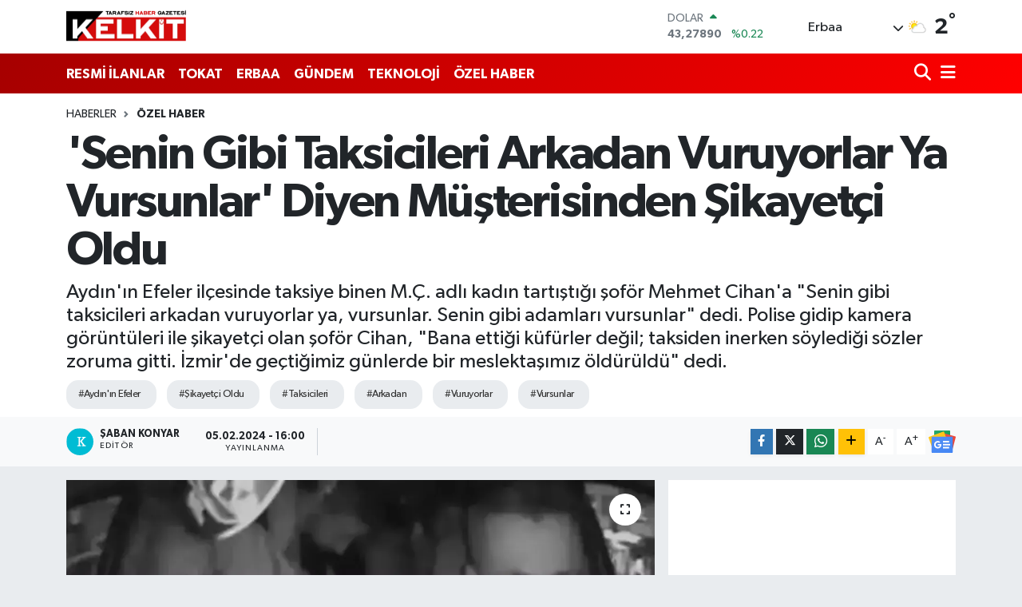

--- FILE ---
content_type: text/html;charset=UTF-8
request_url: https://www.kelkitgazetesi.com/senin-gibi-taksicileri-arkadan-vuruyorlar-ya-vursunlar-diyen-musterisinden-sikayetci-oldu
body_size: 21925
content:
<!DOCTYPE html>
<html lang="tr" data-theme="flow">
<head>
<link rel="dns-prefetch" href="//www.kelkitgazetesi.com">
<link rel="dns-prefetch" href="//kelkitgazetesicom.teimg.com">
<link rel="dns-prefetch" href="//static.tebilisim.com">
<link rel="dns-prefetch" href="//cdn.p.analitik.bik.gov.tr">
<link rel="dns-prefetch" href="//www.googletagmanager.com">
<link rel="dns-prefetch" href="//www.facebook.com">
<link rel="dns-prefetch" href="//www.twitter.com">
<link rel="dns-prefetch" href="//www.instagram.com">
<link rel="dns-prefetch" href="//www.youtube.com">
<link rel="dns-prefetch" href="//www.w3.org">
<link rel="dns-prefetch" href="//x.com">
<link rel="dns-prefetch" href="//api.whatsapp.com">
<link rel="dns-prefetch" href="//www.linkedin.com">
<link rel="dns-prefetch" href="//pinterest.com">
<link rel="dns-prefetch" href="//t.me">
<link rel="dns-prefetch" href="//news.google.com">
<link rel="dns-prefetch" href="//medya.ilan.gov.tr">
<link rel="dns-prefetch" href="//www.google.com">
<link rel="dns-prefetch" href="//tebilisim.com">
<link rel="dns-prefetch" href="//facebook.com">
<link rel="dns-prefetch" href="//twitter.com">
<link rel="dns-prefetch" href="//tokathaber.com.tr">

    <meta charset="utf-8">
<title>&#039;Senin Gibi Taksicileri Arkadan Vuruyorlar Ya Vursunlar&#039; Diyen Müşterisinden Şikayetçi Oldu</title>
<meta name="description" content="Aydın&#039;ın Efeler ilçesinde taksiye binen M.Ç. adlı kadın tartıştığı şoför Mehmet Cihan&#039;a &quot;Senin gibi taksicileri arkadan vuruyorlar ya, vursunlar. Senin gibi adamları vursunlar&quot; dedi. Polise gidip kamera görüntüleri ile şikayetçi olan şoför Cihan, &quot;Bana ettiği küfürler değil; taksiden inerken söylediği sözler zoruma gitti. İzmir&#039;de geçtiğimiz günlerde bir meslektaşımız öldürüldü&quot; dedi.">
<meta name="keywords" content="Aydın&#039;ın Efeler, Şikayetçi Oldu, Taksicileri, arkadan, Vuruyorlar, Vursunlar">
<link rel="canonical" href="https://www.kelkitgazetesi.com/senin-gibi-taksicileri-arkadan-vuruyorlar-ya-vursunlar-diyen-musterisinden-sikayetci-oldu">
<meta name="viewport" content="width=device-width,initial-scale=1">
<meta name="X-UA-Compatible" content="IE=edge">
<meta name="robots" content="max-image-preview:large">
<meta name="theme-color" content="#a60000">
<meta name="title" content="&#039;Senin Gibi Taksicileri Arkadan Vuruyorlar Ya Vursunlar&#039; Diyen Müşterisinden Şikayetçi Oldu">
<meta name="articleSection" content="news">
<meta name="datePublished" content="2024-02-05T16:00:00+03:00">
<meta name="dateModified" content="2024-02-05T16:00:00+03:00">
<meta name="articleAuthor" content="Şaban Konyar">
<meta name="author" content="Şaban Konyar">
<link rel="amphtml" href="https://www.kelkitgazetesi.com/senin-gibi-taksicileri-arkadan-vuruyorlar-ya-vursunlar-diyen-musterisinden-sikayetci-oldu/amp">
<meta property="og:site_name" content="Kelkit Gazetesi: Tokat Haber, Erbaa Haber, Son Dakika Haber">
<meta property="og:title" content="&#039;Senin Gibi Taksicileri Arkadan Vuruyorlar Ya Vursunlar&#039; Diyen Müşterisinden Şikayetçi Oldu">
<meta property="og:description" content="Aydın&#039;ın Efeler ilçesinde taksiye binen M.Ç. adlı kadın tartıştığı şoför Mehmet Cihan&#039;a &quot;Senin gibi taksicileri arkadan vuruyorlar ya, vursunlar. Senin gibi adamları vursunlar&quot; dedi. Polise gidip kamera görüntüleri ile şikayetçi olan şoför Cihan, &quot;Bana ettiği küfürler değil; taksiden inerken söylediği sözler zoruma gitti. İzmir&#039;de geçtiğimiz günlerde bir meslektaşımız öldürüldü&quot; dedi.">
<meta property="og:url" content="https://www.kelkitgazetesi.com/senin-gibi-taksicileri-arkadan-vuruyorlar-ya-vursunlar-diyen-musterisinden-sikayetci-oldu">
<meta property="og:image" content="https://kelkitgazetesicom.teimg.com/crop/1280x720/kelkitgazetesi-com/uploads/2024/02/65c0d17fb36182af9a8335f8.webp">
<meta property="og:image:width" content="1280">
<meta property="og:image:height" content="720">
<meta property="og:image:alt" content="&#039;Senin Gibi Taksicileri Arkadan Vuruyorlar Ya Vursunlar&#039; Diyen Müşterisinden Şikayetçi Oldu">
<meta property="og:article:published_time" content="2024-02-05T16:00:00+03:00">
<meta property="og:article:modified_time" content="2024-02-05T16:00:00+03:00">
<meta property="og:type" content="article">
<meta name="twitter:card" content="summary_large_image">
<meta name="twitter:site" content="@KelkitGazetesi">
<meta name="twitter:title" content="&#039;Senin Gibi Taksicileri Arkadan Vuruyorlar Ya Vursunlar&#039; Diyen Müşterisinden Şikayetçi Oldu">
<meta name="twitter:description" content="Aydın&#039;ın Efeler ilçesinde taksiye binen M.Ç. adlı kadın tartıştığı şoför Mehmet Cihan&#039;a &quot;Senin gibi taksicileri arkadan vuruyorlar ya, vursunlar. Senin gibi adamları vursunlar&quot; dedi. Polise gidip kamera görüntüleri ile şikayetçi olan şoför Cihan, &quot;Bana ettiği küfürler değil; taksiden inerken söylediği sözler zoruma gitti. İzmir&#039;de geçtiğimiz günlerde bir meslektaşımız öldürüldü&quot; dedi.">
<meta name="twitter:image" content="https://kelkitgazetesicom.teimg.com/crop/1280x720/kelkitgazetesi-com/uploads/2024/02/65c0d17fb36182af9a8335f8.webp">
<meta name="twitter:url" content="https://www.kelkitgazetesi.com/senin-gibi-taksicileri-arkadan-vuruyorlar-ya-vursunlar-diyen-musterisinden-sikayetci-oldu">
<link rel="shortcut icon" type="image/x-icon" href="https://kelkitgazetesicom.teimg.com/kelkitgazetesi-com/uploads/2023/04/favicon.ico">
<link rel="manifest" href="https://www.kelkitgazetesi.com/manifest.json?v=6.6.4" />
<link rel="preload" href="https://static.tebilisim.com/flow/assets/css/font-awesome/fa-solid-900.woff2" as="font" type="font/woff2" crossorigin />
<link rel="preload" href="https://static.tebilisim.com/flow/assets/css/font-awesome/fa-brands-400.woff2" as="font" type="font/woff2" crossorigin />
<link rel="preload" href="https://static.tebilisim.com/flow/assets/css/weather-icons/font/weathericons-regular-webfont.woff2" as="font" type="font/woff2" crossorigin />
<link rel="preload" href="https://static.tebilisim.com/flow/vendor/te/fonts/gibson/Gibson-Bold.woff2" as="font" type="font/woff2" crossorigin />
<link rel="preload" href="https://static.tebilisim.com/flow/vendor/te/fonts/gibson/Gibson-BoldItalic.woff2" as="font" type="font/woff2" crossorigin />
<link rel="preload" href="https://static.tebilisim.com/flow/vendor/te/fonts/gibson/Gibson-Italic.woff2" as="font" type="font/woff2" crossorigin />
<link rel="preload" href="https://static.tebilisim.com/flow/vendor/te/fonts/gibson/Gibson-Light.woff2" as="font" type="font/woff2" crossorigin />
<link rel="preload" href="https://static.tebilisim.com/flow/vendor/te/fonts/gibson/Gibson-LightItalic.woff2" as="font" type="font/woff2" crossorigin />
<link rel="preload" href="https://static.tebilisim.com/flow/vendor/te/fonts/gibson/Gibson-SemiBold.woff2" as="font" type="font/woff2" crossorigin />
<link rel="preload" href="https://static.tebilisim.com/flow/vendor/te/fonts/gibson/Gibson-SemiBoldItalic.woff2" as="font" type="font/woff2" crossorigin />
<link rel="preload" href="https://static.tebilisim.com/flow/vendor/te/fonts/gibson/Gibson.woff2" as="font" type="font/woff2" crossorigin />


<link rel="preload" as="style" href="https://static.tebilisim.com/flow/vendor/te/fonts/gibson.css?v=6.6.4">
<link rel="stylesheet" href="https://static.tebilisim.com/flow/vendor/te/fonts/gibson.css?v=6.6.4">

<link rel="preload" as="image" href="https://kelkitgazetesicom.teimg.com/crop/1280x720/kelkitgazetesi-com/uploads/2024/02/65c0d17fb36182af9a8335f8.webp">
<style>:root {
        --te-link-color: #333;
        --te-link-hover-color: #000;
        --te-font: "Gibson";
        --te-secondary-font: "Gibson";
        --te-h1-font-size: 60px;
        --te-color: #a60000;
        --te-hover-color: #ff0000;
        --mm-ocd-width: 85%!important; /*  Mobil Menü Genişliği */
        --swiper-theme-color: var(--te-color)!important;
        --header-13-color: #ffc107;
    }</style><link rel="preload" as="style" href="https://static.tebilisim.com/flow/assets/vendor/bootstrap/css/bootstrap.min.css?v=6.6.4">
<link rel="stylesheet" href="https://static.tebilisim.com/flow/assets/vendor/bootstrap/css/bootstrap.min.css?v=6.6.4">
<link rel="preload" as="style" href="https://static.tebilisim.com/flow/assets/css/app6.6.4.min.css">
<link rel="stylesheet" href="https://static.tebilisim.com/flow/assets/css/app6.6.4.min.css">



<script type="application/ld+json">{"@context":"https:\/\/schema.org","@type":"WebSite","url":"https:\/\/www.kelkitgazetesi.com","potentialAction":{"@type":"SearchAction","target":"https:\/\/www.kelkitgazetesi.com\/arama?q={query}","query-input":"required name=query"}}</script>

<script type="application/ld+json">{"@context":"https:\/\/schema.org","@type":"NewsMediaOrganization","url":"https:\/\/www.kelkitgazetesi.com","name":"Kelkit Gazetesi","logo":"https:\/\/kelkitgazetesicom.teimg.com\/kelkitgazetesi-com\/images\/banner\/kelkit-gazetesi.png","sameAs":["https:\/\/www.facebook.com\/kelkitgazetesi","https:\/\/www.twitter.com\/KelkitGazetesi","https:\/\/www.youtube.com\/channel\/UCGOih52z2svJO0Y1weksKHQ","https:\/\/www.instagram.com\/erbaakelkitgazetesi"]}</script>

<script type="application/ld+json">{"@context":"https:\/\/schema.org","@graph":[{"@type":"SiteNavigationElement","name":"Ana Sayfa","url":"https:\/\/www.kelkitgazetesi.com","@id":"https:\/\/www.kelkitgazetesi.com"},{"@type":"SiteNavigationElement","name":"G\u00dcNDEM","url":"https:\/\/www.kelkitgazetesi.com\/gundem","@id":"https:\/\/www.kelkitgazetesi.com\/gundem"},{"@type":"SiteNavigationElement","name":"TEKNOLOJ\u0130","url":"https:\/\/www.kelkitgazetesi.com\/teknoloji","@id":"https:\/\/www.kelkitgazetesi.com\/teknoloji"},{"@type":"SiteNavigationElement","name":"\u00d6ZEL HABER","url":"https:\/\/www.kelkitgazetesi.com\/ozel-haber","@id":"https:\/\/www.kelkitgazetesi.com\/ozel-haber"},{"@type":"SiteNavigationElement","name":"SPOR","url":"https:\/\/www.kelkitgazetesi.com\/spor","@id":"https:\/\/www.kelkitgazetesi.com\/spor"},{"@type":"SiteNavigationElement","name":"D\u00dcNYA","url":"https:\/\/www.kelkitgazetesi.com\/dunya","@id":"https:\/\/www.kelkitgazetesi.com\/dunya"},{"@type":"SiteNavigationElement","name":"EKONOM\u0130","url":"https:\/\/www.kelkitgazetesi.com\/ekonomi","@id":"https:\/\/www.kelkitgazetesi.com\/ekonomi"},{"@type":"SiteNavigationElement","name":"S\u0130YASET","url":"https:\/\/www.kelkitgazetesi.com\/siyaset","@id":"https:\/\/www.kelkitgazetesi.com\/siyaset"},{"@type":"SiteNavigationElement","name":"SA\u011eLIK","url":"https:\/\/www.kelkitgazetesi.com\/saglik","@id":"https:\/\/www.kelkitgazetesi.com\/saglik"},{"@type":"SiteNavigationElement","name":"YA\u015eAM","url":"https:\/\/www.kelkitgazetesi.com\/yasam","@id":"https:\/\/www.kelkitgazetesi.com\/yasam"},{"@type":"SiteNavigationElement","name":"E\u011e\u0130T\u0130M","url":"https:\/\/www.kelkitgazetesi.com\/egitim","@id":"https:\/\/www.kelkitgazetesi.com\/egitim"},{"@type":"SiteNavigationElement","name":"MAGAZ\u0130N","url":"https:\/\/www.kelkitgazetesi.com\/magazin","@id":"https:\/\/www.kelkitgazetesi.com\/magazin"},{"@type":"SiteNavigationElement","name":"B\u0130L\u0130M","url":"https:\/\/www.kelkitgazetesi.com\/bilim","@id":"https:\/\/www.kelkitgazetesi.com\/bilim"},{"@type":"SiteNavigationElement","name":"T\u0130CARET","url":"https:\/\/www.kelkitgazetesi.com\/ticaret","@id":"https:\/\/www.kelkitgazetesi.com\/ticaret"},{"@type":"SiteNavigationElement","name":"ERBAA HABER","url":"https:\/\/www.kelkitgazetesi.com\/erbaa-haber","@id":"https:\/\/www.kelkitgazetesi.com\/erbaa-haber"},{"@type":"SiteNavigationElement","name":"ASAY\u0130\u015e","url":"https:\/\/www.kelkitgazetesi.com\/asayis","@id":"https:\/\/www.kelkitgazetesi.com\/asayis"},{"@type":"SiteNavigationElement","name":"TOKAT HABER","url":"https:\/\/www.kelkitgazetesi.com\/tokat-haber","@id":"https:\/\/www.kelkitgazetesi.com\/tokat-haber"},{"@type":"SiteNavigationElement","name":"N\u0130KSAR HABER","url":"https:\/\/www.kelkitgazetesi.com\/niksar-haber","@id":"https:\/\/www.kelkitgazetesi.com\/niksar-haber"},{"@type":"SiteNavigationElement","name":"RESM\u0130 \u0130LANLAR","url":"https:\/\/www.kelkitgazetesi.com\/resmi-ilanlar","@id":"https:\/\/www.kelkitgazetesi.com\/resmi-ilanlar"},{"@type":"SiteNavigationElement","name":"K\u00dcLT\u00dcR VE SANAT","url":"https:\/\/www.kelkitgazetesi.com\/kultur-ve-sanat","@id":"https:\/\/www.kelkitgazetesi.com\/kultur-ve-sanat"},{"@type":"SiteNavigationElement","name":"\u00c7EVRE VE S\u00dcRD\u00dcR\u00dcLEB\u0130L\u0130RL\u0130K","url":"https:\/\/www.kelkitgazetesi.com\/cevre-ve-surdurulebilirlik","@id":"https:\/\/www.kelkitgazetesi.com\/cevre-ve-surdurulebilirlik"},{"@type":"SiteNavigationElement","name":"\u0130leti\u015fim","url":"https:\/\/www.kelkitgazetesi.com\/iletisim","@id":"https:\/\/www.kelkitgazetesi.com\/iletisim"},{"@type":"SiteNavigationElement","name":"Gizlilik S\u00f6zle\u015fmesi","url":"https:\/\/www.kelkitgazetesi.com\/gizlilik-sozlesmesi","@id":"https:\/\/www.kelkitgazetesi.com\/gizlilik-sozlesmesi"},{"@type":"SiteNavigationElement","name":"Yazarlar","url":"https:\/\/www.kelkitgazetesi.com\/yazarlar","@id":"https:\/\/www.kelkitgazetesi.com\/yazarlar"},{"@type":"SiteNavigationElement","name":"Foto Galeri","url":"https:\/\/www.kelkitgazetesi.com\/foto-galeri","@id":"https:\/\/www.kelkitgazetesi.com\/foto-galeri"},{"@type":"SiteNavigationElement","name":"Video Galeri","url":"https:\/\/www.kelkitgazetesi.com\/video","@id":"https:\/\/www.kelkitgazetesi.com\/video"},{"@type":"SiteNavigationElement","name":"Biyografiler","url":"https:\/\/www.kelkitgazetesi.com\/biyografi","@id":"https:\/\/www.kelkitgazetesi.com\/biyografi"},{"@type":"SiteNavigationElement","name":"Firma Rehberi","url":"https:\/\/www.kelkitgazetesi.com\/rehber","@id":"https:\/\/www.kelkitgazetesi.com\/rehber"},{"@type":"SiteNavigationElement","name":"Seri \u0130lanlar","url":"https:\/\/www.kelkitgazetesi.com\/ilan","@id":"https:\/\/www.kelkitgazetesi.com\/ilan"},{"@type":"SiteNavigationElement","name":"Vefatlar","url":"https:\/\/www.kelkitgazetesi.com\/vefat","@id":"https:\/\/www.kelkitgazetesi.com\/vefat"},{"@type":"SiteNavigationElement","name":"R\u00f6portajlar","url":"https:\/\/www.kelkitgazetesi.com\/roportaj","@id":"https:\/\/www.kelkitgazetesi.com\/roportaj"},{"@type":"SiteNavigationElement","name":"Anketler","url":"https:\/\/www.kelkitgazetesi.com\/anketler","@id":"https:\/\/www.kelkitgazetesi.com\/anketler"},{"@type":"SiteNavigationElement","name":"Erbaa Bug\u00fcn, Yar\u0131n ve 1 Haftal\u0131k Hava Durumu Tahmini","url":"https:\/\/www.kelkitgazetesi.com\/erbaa-hava-durumu","@id":"https:\/\/www.kelkitgazetesi.com\/erbaa-hava-durumu"},{"@type":"SiteNavigationElement","name":"Erbaa Namaz Vakitleri","url":"https:\/\/www.kelkitgazetesi.com\/erbaa-namaz-vakitleri","@id":"https:\/\/www.kelkitgazetesi.com\/erbaa-namaz-vakitleri"},{"@type":"SiteNavigationElement","name":"Puan Durumu ve Fikst\u00fcr","url":"https:\/\/www.kelkitgazetesi.com\/futbol\/st-super-lig-puan-durumu-ve-fikstur","@id":"https:\/\/www.kelkitgazetesi.com\/futbol\/st-super-lig-puan-durumu-ve-fikstur"}]}</script>

<script type="application/ld+json">{"@context":"https:\/\/schema.org","@type":"BreadcrumbList","itemListElement":[{"@type":"ListItem","position":1,"item":{"@type":"Thing","@id":"https:\/\/www.kelkitgazetesi.com","name":"Haberler"}},{"@type":"ListItem","position":2,"item":{"@type":"Thing","@id":"https:\/\/www.kelkitgazetesi.com\/ozel-haber","name":"\u00d6ZEL HABER"}},{"@type":"ListItem","position":3,"item":{"@type":"Thing","@id":"https:\/\/www.kelkitgazetesi.com\/senin-gibi-taksicileri-arkadan-vuruyorlar-ya-vursunlar-diyen-musterisinden-sikayetci-oldu","name":"'Senin Gibi Taksicileri Arkadan Vuruyorlar Ya Vursunlar' Diyen M\u00fc\u015fterisinden \u015eikayet\u00e7i Oldu"}}]}</script>
<script type="application/ld+json">{"@context":"https:\/\/schema.org","@type":"NewsArticle","headline":"'Senin Gibi Taksicileri Arkadan Vuruyorlar Ya Vursunlar' Diyen M\u00fc\u015fterisinden \u015eikayet\u00e7i Oldu","articleSection":"\u00d6ZEL HABER","dateCreated":"2024-02-05T16:00:00+03:00","datePublished":"2024-02-05T16:00:00+03:00","dateModified":"2024-02-05T16:00:00+03:00","wordCount":264,"genre":"news","mainEntityOfPage":{"@type":"WebPage","@id":"https:\/\/www.kelkitgazetesi.com\/senin-gibi-taksicileri-arkadan-vuruyorlar-ya-vursunlar-diyen-musterisinden-sikayetci-oldu"},"articleBody":"Otogar Taksi Dura\u011f\u0131'na ba\u011fl\u0131 olarak \u00e7al\u0131\u015fan&nbsp;taksici&nbsp;Mehmet Cihan, d\u00fcn saat 03.30 s\u0131ralar\u0131nda Ayd\u0131n Adliye binas\u0131 \u00f6n\u00fcnden 2 kad\u0131n&nbsp;m\u00fc\u015fteri&nbsp;ald\u0131. \u00d6n koltukta oturan yolcu M.\u00c7. ile \u0130zmir'den 5 ay \u00f6nce Ayd\u0131n'a geldi\u011fi \u00f6\u011frenilen 2 \u00e7ocuk babas\u0131 taksi \u015fof\u00f6r\u00fc Cihan aras\u0131nda tart\u0131\u015fma \u00e7\u0131kt\u0131. Cihan, kendisine k\u00fcfreden yolcuyu, ara\u00e7taki kameran\u0131n kay\u0131tta oldu\u011funu belirtip, uyard\u0131.\r\n\r\nFakat yolcu k\u00fcf\u00fcrlerine devam edip, \"Kendini ar\u0131zaya ba\u011flama. Buras\u0131 Ankara de\u011fil; seni kimse burada silahla vurmayacak. Senin gibi taksicileri arkadan vuruyorlar ya, vursunlar. Senin gibi adamlar\u0131 vursunlar\" dedi. Cihan, 2 yolcusunu daha sonra G\u00fczelhisar Mahallesi'ndeki evlerinin \u00f6n\u00fcnde indirdi. G\u00f6r\u00fcnt\u00fcler taksi sahibi taraf\u0131ndan sosyal medyada payla\u015f\u0131rken, Mehmet Cihan bu sabah Efeler \u0130l\u00e7e Emniyet M\u00fcd\u00fcrl\u00fc\u011f\u00fc'ne gidip, M.\u00c7.'den \u015fikayet\u00e7i oldu.\r\n\r\n'HER \u015eEY 10 SAN\u0130YEL\u0130K'\r\n\r\nMehmet Cihan, \"Herkes hayatta namusu ve \u015ferefi i\u00e7in ya\u015f\u0131yor. Bana etti\u011fi k\u00fcf\u00fcrler de\u011fil; taksiden inerken s\u00f6yledi\u011fi s\u00f6zler zoruma gitti. \u0130zmir'de ge\u00e7ti\u011fimiz g\u00fcnlerde bir meslekta\u015f\u0131m\u0131z \u00f6ld\u00fcr\u00fcld\u00fc. Neden \u00f6ld\u00fcr\u00fcld\u00fc? Para i\u00e7in. Araba kullan\u0131rken \u00f6n\u00fcm\u00fcze bak\u0131yoruz; arkam\u0131za de\u011fil. O \u015fartlarda polemi\u011fe girdik, bana k\u00fcfretti. O s\u0131rada yan\u0131mdakine mi arkamdakine mi yoksa yola m\u0131 bakay\u0131m? Arkamdan silah veya b\u0131\u00e7ak m\u0131 \u00e7ekilecek onu mu kontrol edeyim? Yaz\u0131k, g\u00fcnah. Her \u015fey 10 saniyelik. 2 \u00e7ocu\u011fumun r\u0131zk\u0131 i\u00e7in m\u00fccadele veriyorum. Sonucu bu olmamal\u0131\" dedi.","description":"Ayd\u0131n'\u0131n Efeler il\u00e7esinde taksiye binen M.\u00c7. adl\u0131 kad\u0131n tart\u0131\u015ft\u0131\u011f\u0131 \u015fof\u00f6r Mehmet Cihan'a \"Senin gibi taksicileri arkadan vuruyorlar ya, vursunlar. Senin gibi adamlar\u0131 vursunlar\" dedi. Polise gidip kamera g\u00f6r\u00fcnt\u00fcleri ile \u015fikayet\u00e7i olan \u015fof\u00f6r Cihan, \"Bana etti\u011fi k\u00fcf\u00fcrler de\u011fil; taksiden inerken s\u00f6yledi\u011fi s\u00f6zler zoruma gitti. \u0130zmir'de ge\u00e7ti\u011fimiz g\u00fcnlerde bir meslekta\u015f\u0131m\u0131z \u00f6ld\u00fcr\u00fcld\u00fc\" dedi.","inLanguage":"tr-TR","keywords":["Ayd\u0131n'\u0131n Efeler","\u015eikayet\u00e7i Oldu","Taksicileri","arkadan","Vuruyorlar","Vursunlar"],"image":{"@type":"ImageObject","url":"https:\/\/kelkitgazetesicom.teimg.com\/crop\/1280x720\/kelkitgazetesi-com\/uploads\/2024\/02\/65c0d17fb36182af9a8335f8.webp","width":"1280","height":"720","caption":"'Senin Gibi Taksicileri Arkadan Vuruyorlar Ya Vursunlar' Diyen M\u00fc\u015fterisinden \u015eikayet\u00e7i Oldu"},"publishingPrinciples":"https:\/\/www.kelkitgazetesi.com\/gizlilik-sozlesmesi","isFamilyFriendly":"http:\/\/schema.org\/True","isAccessibleForFree":"http:\/\/schema.org\/True","publisher":{"@type":"Organization","name":"Kelkit Gazetesi","image":"https:\/\/kelkitgazetesicom.teimg.com\/kelkitgazetesi-com\/images\/banner\/kelkit-gazetesi.png","logo":{"@type":"ImageObject","url":"https:\/\/kelkitgazetesicom.teimg.com\/kelkitgazetesi-com\/images\/banner\/kelkit-gazetesi.png","width":"640","height":"375"}},"author":{"@type":"Person","name":"\u015eaban Konyar","honorificPrefix":"","jobTitle":"","url":null}}</script>




<script type="4cf4bf059d6d8d6d20445498-text/javascript">!function(){var t=document.createElement("script");t.setAttribute("src",'https://cdn.p.analitik.bik.gov.tr/tracker'+(typeof Intl!=="undefined"?(typeof (Intl||"").PluralRules!=="undefined"?'1':typeof Promise!=="undefined"?'2':typeof MutationObserver!=='undefined'?'3':'4'):'4')+'.js'),t.setAttribute("data-website-id","06baba62-6eae-4b76-b4a4-18b0c1c50206"),t.setAttribute("data-host-url",'//06baba62-6eae-4b76-b4a4-18b0c1c50206.collector.p.analitik.bik.gov.tr'),document.head.appendChild(t)}();</script>
<!-- Google Tag Manager -->
<script type="4cf4bf059d6d8d6d20445498-text/javascript">(function(w,d,s,l,i){w[l]=w[l]||[];w[l].push({'gtm.start':
new Date().getTime(),event:'gtm.js'});var f=d.getElementsByTagName(s)[0],
j=d.createElement(s),dl=l!='dataLayer'?'&l='+l:'';j.async=true;j.src=
'https://www.googletagmanager.com/gtm.js?id='+i+dl;f.parentNode.insertBefore(j,f);
})(window,document,'script','dataLayer','GTM-PR3HW9T');</script>
<!-- End Google Tag Manager -->



<script async data-cfasync="false"
	src="https://www.googletagmanager.com/gtag/js?id=G-B5F39TVFSB"></script>
<script data-cfasync="false">
	window.dataLayer = window.dataLayer || [];
	  function gtag(){dataLayer.push(arguments);}
	  gtag('js', new Date());
	  gtag('config', 'G-B5F39TVFSB');
</script>




</head>




<body class="d-flex flex-column min-vh-100">

    <div data-pagespeed="true"><!-- Google Tag Manager (noscript) -->
<noscript><iframe src="https://www.googletagmanager.com/ns.html?id=GTM-PR3HW9T"
height="0" width="0" style="display:none;visibility:hidden"></iframe></noscript>
<!-- End Google Tag Manager (noscript) --></div>
    

    <header class="header-1">
    <nav class="top-header navbar navbar-expand-lg navbar-light shadow-sm bg-white py-1">
        <div class="container">
                            <a class="navbar-brand me-0" href="/" title="Kelkit Gazetesi: Tokat Haber, Erbaa Haber, Son Dakika Haber">
                <img src="https://kelkitgazetesicom.teimg.com/kelkitgazetesi-com/images/banner/kelkit-gazetesi.png" alt="Kelkit Gazetesi: Tokat Haber, Erbaa Haber, Son Dakika Haber" width="150" height="40" class="light-mode img-fluid flow-logo">
<img src="https://kelkitgazetesicom.teimg.com/kelkitgazetesi-com/images/banner/kelkit-gazetesi.png" alt="Kelkit Gazetesi: Tokat Haber, Erbaa Haber, Son Dakika Haber" width="150" height="40" class="dark-mode img-fluid flow-logo d-none">

            </a>
                                    <div class="header-widgets d-lg-flex justify-content-end align-items-center d-none">
                <div class="position-relative overflow-hidden" style="height: 40px;">
                    <!-- PİYASALAR -->
        <div class="newsticker mini">
        <ul class="newsticker__h4 list-unstyled text-secondary" data-header="1">
            <li class="newsticker__item col dolar">
                <div>DOLAR <span class="text-success"><i class="fa fa-caret-up ms-1"></i></span> </div>
                <div class="fw-bold mb-0 d-inline-block">43,27890</div>
                <span class="d-inline-block ms-2 text-success">%0.22</span>
            </li>
            <li class="newsticker__item col euro">
                <div>EURO <span class="text-danger"><i class="fa fa-caret-down ms-1"></i></span> </div>
                <div class="fw-bold mb-0 d-inline-block">50,20020</div><span
                    class="d-inline-block ms-2 text-danger">%-0.1</span>
            </li>
            <li class="newsticker__item col sterlin">
                <div>STERLİN <span class="text-danger"><i class="fa fa-caret-down ms-1"></i></span> </div>
                <div class="fw-bold mb-0 d-inline-block">57,91460</div><span
                    class="d-inline-block ms-2 text-danger">%-0.02</span>
            </li>
            <li class="newsticker__item col altin">
                <div>G.ALTIN <span class="text-danger"><i class="fa fa-caret-down ms-1"></i></span> </div>
                <div class="fw-bold mb-0 d-inline-block">6375,38000</div>
                <span class="d-inline-block ms-2 text-danger">%-0.06</span>
            </li>
            <li class="newsticker__item col bist">
                <div>BİST100 <span class="text-success"><i class="fa fa-caret-up ms-1"></i></span> </div>
                <div class="fw-bold mb-0 d-inline-block">12.669,00</div>
                <span class="d-inline-block ms-2 text-success">%170</span>
            </li>
            <li class="newsticker__item col btc">
                <div>BITCOIN <span class="text-danger"><i class="fa fa-caret-down ms-1"></i></span> </div>
                <div class="fw-bold mb-0 d-inline-block">95.257,17</div>
                <span class="d-inline-block ms-2 text-danger">%-0.12</span>
            </li>
        </ul>
    </div>
    

                </div>
                <div class="weather-top d-none d-lg-flex justify-content-between align-items-center ms-4 weather-widget mini">
                    <!-- HAVA DURUMU -->

<input type="hidden" name="widget_setting_weathercity" value="40.71390000,36.59364000" />

            <div class="weather mx-1">
            <div class="custom-selectbox " onclick="if (!window.__cfRLUnblockHandlers) return false; toggleDropdown(this)" style="width: 120px" data-cf-modified-4cf4bf059d6d8d6d20445498-="">
    <div class="d-flex justify-content-between align-items-center">
        <span style="">Erbaa</span>
        <i class="fas fa-chevron-down" style="font-size: 14px"></i>
    </div>
    <ul class="bg-white text-dark overflow-widget" style="min-height: 100px; max-height: 300px">
                        <li>
            <a href="https://www.kelkitgazetesi.com/tokat-almus-hava-durumu" title="Almus Hava Durumu" class="text-dark">
                Almus
            </a>
        </li>
                        <li>
            <a href="https://www.kelkitgazetesi.com/tokat-artova-hava-durumu" title="Artova Hava Durumu" class="text-dark">
                Artova
            </a>
        </li>
                        <li>
            <a href="https://www.kelkitgazetesi.com/tokat-basciftlik-hava-durumu" title="Başçiftlik Hava Durumu" class="text-dark">
                Başçiftlik
            </a>
        </li>
                        <li>
            <a href="https://www.kelkitgazetesi.com/tokat-erbaa-hava-durumu" title="Erbaa Hava Durumu" class="text-dark">
                Erbaa
            </a>
        </li>
                        <li>
            <a href="https://www.kelkitgazetesi.com/tokat-hava-durumu" title="Tokat Hava Durumu" class="text-dark">
                Tokat
            </a>
        </li>
                        <li>
            <a href="https://www.kelkitgazetesi.com/tokat-niksar-hava-durumu" title="Niksar Hava Durumu" class="text-dark">
                Niksar
            </a>
        </li>
                        <li>
            <a href="https://www.kelkitgazetesi.com/tokat-pazar-hava-durumu" title="Pazar Hava Durumu" class="text-dark">
                Pazar
            </a>
        </li>
                        <li>
            <a href="https://www.kelkitgazetesi.com/tokat-resadiye-hava-durumu" title="Reşadiye Hava Durumu" class="text-dark">
                Reşadiye
            </a>
        </li>
                        <li>
            <a href="https://www.kelkitgazetesi.com/tokat-sulusaray-hava-durumu" title="Sulusaray Hava Durumu" class="text-dark">
                Sulusaray
            </a>
        </li>
                        <li>
            <a href="https://www.kelkitgazetesi.com/tokat-turhal-hava-durumu" title="Turhal Hava Durumu" class="text-dark">
                Turhal
            </a>
        </li>
                        <li>
            <a href="https://www.kelkitgazetesi.com/tokat-yesilyurt-hava-durumu" title="Yeşilyurt Hava Durumu" class="text-dark">
                Yeşilyurt
            </a>
        </li>
                        <li>
            <a href="https://www.kelkitgazetesi.com/tokat-zile-hava-durumu" title="Zile Hava Durumu" class="text-dark">
                Zile
            </a>
        </li>
            </ul>
</div>

        </div>
        <div>
            <img src="//cdn.weatherapi.com/weather/64x64/day/116.png" class="condition" width="26" height="26" alt="2" />
        </div>
        <div class="weather-degree h3 mb-0 lead ms-2" data-header="1">
            <span class="degree">2</span><sup>°</sup>
        </div>
    
<div data-location='{"city":"TUXX0014"}' class="d-none"></div>


                </div>
            </div>
                        <ul class="nav d-lg-none px-2">
                
                <li class="nav-item"><a href="/arama" class="me-2" title="Ara"><i class="fa fa-search fa-lg"></i></a></li>
                <li class="nav-item"><a href="#menu" title="Ana Menü"><i class="fa fa-bars fa-lg"></i></a></li>
            </ul>
        </div>
    </nav>
    <div class="main-menu navbar navbar-expand-lg d-none d-lg-block bg-gradient-te py-1">
        <div class="container">
            <ul  class="nav fw-semibold">
        <li class="nav-item   ">
        <a href="/resmi-ilanlar" class="nav-link text-white" target="_self" title="RESMİ İLANLAR">RESMİ İLANLAR</a>
        
    </li>
        <li class="nav-item   ">
        <a href="/tokat-haber" class="nav-link text-white" target="_self" title="TOKAT">TOKAT</a>
        
    </li>
        <li class="nav-item   ">
        <a href="/erbaa-haber" class="nav-link text-white" target="_self" title="ERBAA">ERBAA</a>
        
    </li>
        <li class="nav-item   ">
        <a href="/gundem" class="nav-link text-white" target="_self" title="GÜNDEM">GÜNDEM</a>
        
    </li>
        <li class="nav-item   ">
        <a href="/teknoloji" class="nav-link text-white" target="_self" title="TEKNOLOJİ">TEKNOLOJİ</a>
        
    </li>
        <li class="nav-item   ">
        <a href="/ozel-haber" class="nav-link text-white" target="_self" title="ÖZEL HABER">ÖZEL HABER</a>
        
    </li>
    </ul>

            <ul class="navigation-menu nav d-flex align-items-center">

                <li class="nav-item">
                    <a href="/arama" class="nav-link pe-1 text-white" title="Ara">
                        <i class="fa fa-search fa-lg"></i>
                    </a>
                </li>

                

                <li class="nav-item dropdown position-static">
                    <a class="nav-link pe-0 text-white" data-bs-toggle="dropdown" href="#" aria-haspopup="true" aria-expanded="false" title="Ana Menü">
                        <i class="fa fa-bars fa-lg"></i>
                    </a>
                    <div class="mega-menu dropdown-menu dropdown-menu-end text-capitalize shadow-lg border-0 rounded-0">

    <div class="row g-3 small p-3">

                <div class="col">
            <div class="extra-sections bg-light p-3 border">
                <a href="https://www.kelkitgazetesi.com/tokat-nobetci-eczaneler" title="Tokat Nöbetçi Eczaneler" class="d-block border-bottom pb-2 mb-2" target="_self"><i class="fa-solid fa-capsules me-2"></i>Tokat Nöbetçi Eczaneler</a>
<a href="https://www.kelkitgazetesi.com/tokat-hava-durumu" title="Tokat Hava Durumu" class="d-block border-bottom pb-2 mb-2" target="_self"><i class="fa-solid fa-cloud-sun me-2"></i>Tokat Hava Durumu</a>
<a href="https://www.kelkitgazetesi.com/tokat-namaz-vakitleri" title="Tokat Namaz Vakitleri" class="d-block border-bottom pb-2 mb-2" target="_self"><i class="fa-solid fa-mosque me-2"></i>Tokat Namaz Vakitleri</a>
<a href="https://www.kelkitgazetesi.com/tokat-trafik-durumu" title="Tokat Trafik Yoğunluk Haritası" class="d-block border-bottom pb-2 mb-2" target="_self"><i class="fa-solid fa-car me-2"></i>Tokat Trafik Yoğunluk Haritası</a>
<a href="https://www.kelkitgazetesi.com/futbol/super-lig-puan-durumu-ve-fikstur" title="Süper Lig Puan Durumu ve Fikstür" class="d-block border-bottom pb-2 mb-2" target="_self"><i class="fa-solid fa-chart-bar me-2"></i>Süper Lig Puan Durumu ve Fikstür</a>
<a href="https://www.kelkitgazetesi.com/tum-mansetler" title="Tüm Manşetler" class="d-block border-bottom pb-2 mb-2" target="_self"><i class="fa-solid fa-newspaper me-2"></i>Tüm Manşetler</a>
<a href="https://www.kelkitgazetesi.com/sondakika-haberleri" title="Son Dakika Haberleri" class="d-block border-bottom pb-2 mb-2" target="_self"><i class="fa-solid fa-bell me-2"></i>Son Dakika Haberleri</a>

            </div>
        </div>
        
        <div class="col">
        <a href="/spor" class="d-block border-bottom  pb-2 mb-2" target="_self" title="SPOR">SPOR</a>
            <a href="/dunya" class="d-block border-bottom  pb-2 mb-2" target="_self" title="DÜNYA">DÜNYA</a>
            <a href="/ekonomi" class="d-block border-bottom  pb-2 mb-2" target="_self" title="EKONOMİ">EKONOMİ</a>
            <a href="/siyaset" class="d-block border-bottom  pb-2 mb-2" target="_self" title="SİYASET">SİYASET</a>
            <a href="/saglik" class="d-block border-bottom  pb-2 mb-2" target="_self" title="SAĞLIK">SAĞLIK</a>
            <a href="/yasam" class="d-block border-bottom  pb-2 mb-2" target="_self" title="YAŞAM">YAŞAM</a>
            <a href="/egitim" class="d-block  pb-2 mb-2" target="_self" title="EĞİTİM">EĞİTİM</a>
        </div><div class="col">
            <a href="/magazin" class="d-block border-bottom  pb-2 mb-2" target="_self" title="MAGAZİN">MAGAZİN</a>
            <a href="/bilim" class="d-block border-bottom  pb-2 mb-2" target="_self" title="BİLİM">BİLİM</a>
            <a href="/ticaret" class="d-block border-bottom  pb-2 mb-2" target="_self" title="TİCARET">TİCARET</a>
            <a href="/asayis" class="d-block border-bottom  pb-2 mb-2" target="_self" title="ASAYİŞ">ASAYİŞ</a>
            <a href="/niksar-haber" class="d-block border-bottom  pb-2 mb-2" target="_self" title="NİKSAR">NİKSAR</a>
            <a href="/cevre-ve-surdurulebilirlik" class="d-block border-bottom  pb-2 mb-2" target="_self" title="ÇEVRE VE SÜRDÜRÜLEBİLİRLİK">ÇEVRE VE SÜRDÜRÜLEBİLİRLİK</a>
            <a href="/kultur-ve-sanat" class="d-block  pb-2 mb-2" target="_self" title="KÜLTÜR VE SANAT">KÜLTÜR VE SANAT</a>
        </div><div class="col">
        </div>


    </div>

    <div class="p-3 bg-light">
                <a class="me-3"
            href="https://www.facebook.com/kelkitgazetesi" target="_blank" rel="nofollow noreferrer noopener"><i class="fab fa-facebook me-2 text-navy"></i> Facebook</a>
                        <a class="me-3"
            href="https://www.twitter.com/KelkitGazetesi" target="_blank" rel="nofollow noreferrer noopener"><i class="fab fa-x-twitter "></i> Twitter</a>
                        <a class="me-3"
            href="https://www.instagram.com/erbaakelkitgazetesi" target="_blank" rel="nofollow noreferrer noopener"><i class="fab fa-instagram me-2 text-magenta"></i> Instagram</a>
                                <a class="me-3"
            href="https://www.youtube.com/channel/UCGOih52z2svJO0Y1weksKHQ" target="_blank" rel="nofollow noreferrer noopener"><i class="fab fa-youtube me-2 text-danger"></i> Youtube</a>
                                                    </div>

    <div class="mega-menu-footer p-2 bg-te-color">
        <a class="dropdown-item text-white" href="/kunye" title="Künye / İletişim"><i class="fa fa-id-card me-2"></i> Künye / İletişim</a>
        <a class="dropdown-item text-white" href="/iletisim" title="Bize Ulaşın"><i class="fa fa-envelope me-2"></i> Bize Ulaşın</a>
        <a class="dropdown-item text-white" href="/rss-baglantilari" title="RSS Bağlantıları"><i class="fa fa-rss me-2"></i> RSS Bağlantıları</a>
        <a class="dropdown-item text-white" href="/member/login" title="Üyelik Girişi"><i class="fa fa-user me-2"></i> Üyelik Girişi</a>
    </div>


</div>

                </li>

            </ul>
        </div>
    </div>
    <ul  class="mobile-categories d-lg-none list-inline bg-white">
        <li class="list-inline-item">
        <a href="/resmi-ilanlar" class="text-dark" target="_self" title="RESMİ İLANLAR">
                RESMİ İLANLAR
        </a>
    </li>
        <li class="list-inline-item">
        <a href="/tokat-haber" class="text-dark" target="_self" title="TOKAT">
                TOKAT
        </a>
    </li>
        <li class="list-inline-item">
        <a href="/erbaa-haber" class="text-dark" target="_self" title="ERBAA">
                ERBAA
        </a>
    </li>
        <li class="list-inline-item">
        <a href="/gundem" class="text-dark" target="_self" title="GÜNDEM">
                GÜNDEM
        </a>
    </li>
        <li class="list-inline-item">
        <a href="/teknoloji" class="text-dark" target="_self" title="TEKNOLOJİ">
                TEKNOLOJİ
        </a>
    </li>
        <li class="list-inline-item">
        <a href="/ozel-haber" class="text-dark" target="_self" title="ÖZEL HABER">
                ÖZEL HABER
        </a>
    </li>
    </ul>

</header>






<main class="single overflow-hidden" style="min-height: 300px">

            
    
    <div class="infinite" data-show-advert="1">

    

    <div class="infinite-item d-block" data-id="30300" data-category-id="3" data-reference="TE\Blog\Models\Post" data-json-url="/service/json/featured-infinite.json">

        

        <div class="post-header pt-3 bg-white">

    <div class="container">

        
        <nav class="meta-category d-flex justify-content-lg-start" style="--bs-breadcrumb-divider: url(&#34;data:image/svg+xml,%3Csvg xmlns='http://www.w3.org/2000/svg' width='8' height='8'%3E%3Cpath d='M2.5 0L1 1.5 3.5 4 1 6.5 2.5 8l4-4-4-4z' fill='%236c757d'/%3E%3C/svg%3E&#34;);" aria-label="breadcrumb">
        <ol class="breadcrumb mb-0">
            <li class="breadcrumb-item"><a href="https://www.kelkitgazetesi.com" class="breadcrumb_link" target="_self">Haberler</a></li>
            <li class="breadcrumb-item active fw-bold" aria-current="page"><a href="/ozel-haber" target="_self" class="breadcrumb_link text-dark" title="ÖZEL HABER">ÖZEL HABER</a></li>
        </ol>
</nav>

        <h1 class="h2 fw-bold text-lg-start headline my-2" itemprop="headline">&#039;Senin Gibi Taksicileri Arkadan Vuruyorlar Ya Vursunlar&#039; Diyen Müşterisinden Şikayetçi Oldu</h1>
        
        <h2 class="lead text-lg-start text-dark my-2 description" itemprop="description">Aydın&#039;ın Efeler ilçesinde taksiye binen M.Ç. adlı kadın tartıştığı şoför Mehmet Cihan&#039;a &quot;Senin gibi taksicileri arkadan vuruyorlar ya, vursunlar. Senin gibi adamları vursunlar&quot; dedi. Polise gidip kamera görüntüleri ile şikayetçi olan şoför Cihan, &quot;Bana ettiği küfürler değil; taksiden inerken söylediği sözler zoruma gitti. İzmir&#039;de geçtiğimiz günlerde bir meslektaşımız öldürüldü&quot; dedi.</h2>
        
        <div class="news-tags">
        <a href="https://www.kelkitgazetesi.com/haberleri/aydinin-efeler" title="Aydın&#039;ın Efeler" class="news-tags__link" rel="nofollow">#Aydın&#039;ın Efeler</a>
        <a href="https://www.kelkitgazetesi.com/haberleri/sikayetci-oldu" title="Şikayetçi Oldu" class="news-tags__link" rel="nofollow">#Şikayetçi Oldu</a>
        <a href="https://www.kelkitgazetesi.com/haberleri/taksicileri" title="Taksicileri" class="news-tags__link" rel="nofollow">#Taksicileri</a>
        <a href="https://www.kelkitgazetesi.com/haberleri/arkadan" title="arkadan" class="news-tags__link" rel="nofollow">#Arkadan</a>
        <a href="https://www.kelkitgazetesi.com/haberleri/vuruyorlar" title="Vuruyorlar" class="news-tags__link" rel="nofollow">#Vuruyorlar</a>
        <a href="https://www.kelkitgazetesi.com/haberleri/vursunlar" title="Vursunlar" class="news-tags__link" rel="nofollow">#Vursunlar</a>
    </div>

    </div>

    <div class="bg-light py-1">
        <div class="container d-flex justify-content-between align-items-center">

            <div class="meta-author">
            <a href="/muhabir/15/saban-konyar" class="d-flex" title="Şaban Konyar" target="_self">
            <img class="me-2 rounded-circle" width="34" height="34" src="[data-uri]"
                loading="lazy" alt="Şaban Konyar">
            <div class="me-3 flex-column align-items-center justify-content-center">
                <div class="fw-bold text-dark">Şaban Konyar</div>
                <div class="info text-dark">Editör</div>
            </div>
        </a>
    
    <div class="box">
    <time class="fw-bold">05.02.2024 - 16:00</time>
    <span class="info">Yayınlanma</span>
</div>

    
    
    <div class="box">
    <span class="fw-bold">1 Dk</span>
    <span class="info text-dark">Okunma Süresi</span>
</div>





</div>


            <div class="share-area justify-content-end align-items-center d-none d-lg-flex">

    <div class="mobile-share-button-container mb-2 d-block d-md-none">
    <button class="btn btn-primary btn-sm rounded-0 shadow-sm w-100" onclick="if (!window.__cfRLUnblockHandlers) return false; handleMobileShare(event, '\&#039;Senin Gibi Taksicileri Arkadan Vuruyorlar Ya Vursunlar\&#039; Diyen Müşterisinden Şikayetçi Oldu', 'https://www.kelkitgazetesi.com/senin-gibi-taksicileri-arkadan-vuruyorlar-ya-vursunlar-diyen-musterisinden-sikayetci-oldu')" title="Paylaş" data-cf-modified-4cf4bf059d6d8d6d20445498-="">
        <i class="fas fa-share-alt me-2"></i>Paylaş
    </button>
</div>

<div class="social-buttons-new d-none d-md-flex justify-content-between">
    <a href="https://www.facebook.com/sharer/sharer.php?u=https%3A%2F%2Fwww.kelkitgazetesi.com%2Fsenin-gibi-taksicileri-arkadan-vuruyorlar-ya-vursunlar-diyen-musterisinden-sikayetci-oldu" onclick="if (!window.__cfRLUnblockHandlers) return false; initiateDesktopShare(event, 'facebook')" class="btn btn-primary btn-sm rounded-0 shadow-sm me-1" title="Facebook'ta Paylaş" data-platform="facebook" data-share-url="https://www.kelkitgazetesi.com/senin-gibi-taksicileri-arkadan-vuruyorlar-ya-vursunlar-diyen-musterisinden-sikayetci-oldu" data-share-title="&#039;Senin Gibi Taksicileri Arkadan Vuruyorlar Ya Vursunlar&#039; Diyen Müşterisinden Şikayetçi Oldu" rel="noreferrer nofollow noopener external" data-cf-modified-4cf4bf059d6d8d6d20445498-="">
        <i class="fab fa-facebook-f"></i>
    </a>

    <a href="https://x.com/intent/tweet?url=https%3A%2F%2Fwww.kelkitgazetesi.com%2Fsenin-gibi-taksicileri-arkadan-vuruyorlar-ya-vursunlar-diyen-musterisinden-sikayetci-oldu&text=%27Senin+Gibi+Taksicileri+Arkadan+Vuruyorlar+Ya+Vursunlar%27+Diyen+M%C3%BC%C5%9Fterisinden+%C5%9Eikayet%C3%A7i+Oldu" onclick="if (!window.__cfRLUnblockHandlers) return false; initiateDesktopShare(event, 'twitter')" class="btn btn-dark btn-sm rounded-0 shadow-sm me-1" title="X'de Paylaş" data-platform="twitter" data-share-url="https://www.kelkitgazetesi.com/senin-gibi-taksicileri-arkadan-vuruyorlar-ya-vursunlar-diyen-musterisinden-sikayetci-oldu" data-share-title="&#039;Senin Gibi Taksicileri Arkadan Vuruyorlar Ya Vursunlar&#039; Diyen Müşterisinden Şikayetçi Oldu" rel="noreferrer nofollow noopener external" data-cf-modified-4cf4bf059d6d8d6d20445498-="">
        <i class="fab fa-x-twitter text-white"></i>
    </a>

    <a href="https://api.whatsapp.com/send?text=%27Senin+Gibi+Taksicileri+Arkadan+Vuruyorlar+Ya+Vursunlar%27+Diyen+M%C3%BC%C5%9Fterisinden+%C5%9Eikayet%C3%A7i+Oldu+-+https%3A%2F%2Fwww.kelkitgazetesi.com%2Fsenin-gibi-taksicileri-arkadan-vuruyorlar-ya-vursunlar-diyen-musterisinden-sikayetci-oldu" onclick="if (!window.__cfRLUnblockHandlers) return false; initiateDesktopShare(event, 'whatsapp')" class="btn btn-success btn-sm rounded-0 btn-whatsapp shadow-sm me-1" title="Whatsapp'ta Paylaş" data-platform="whatsapp" data-share-url="https://www.kelkitgazetesi.com/senin-gibi-taksicileri-arkadan-vuruyorlar-ya-vursunlar-diyen-musterisinden-sikayetci-oldu" data-share-title="&#039;Senin Gibi Taksicileri Arkadan Vuruyorlar Ya Vursunlar&#039; Diyen Müşterisinden Şikayetçi Oldu" rel="noreferrer nofollow noopener external" data-cf-modified-4cf4bf059d6d8d6d20445498-="">
        <i class="fab fa-whatsapp fa-lg"></i>
    </a>

    <div class="dropdown">
        <button class="dropdownButton btn btn-sm rounded-0 btn-warning border-none shadow-sm me-1" type="button" data-bs-toggle="dropdown" name="socialDropdownButton" title="Daha Fazla">
            <i id="icon" class="fa fa-plus"></i>
        </button>

        <ul class="dropdown-menu dropdown-menu-end border-0 rounded-1 shadow">
            <li>
                <a href="https://www.linkedin.com/sharing/share-offsite/?url=https%3A%2F%2Fwww.kelkitgazetesi.com%2Fsenin-gibi-taksicileri-arkadan-vuruyorlar-ya-vursunlar-diyen-musterisinden-sikayetci-oldu" class="dropdown-item" onclick="if (!window.__cfRLUnblockHandlers) return false; initiateDesktopShare(event, 'linkedin')" data-platform="linkedin" data-share-url="https://www.kelkitgazetesi.com/senin-gibi-taksicileri-arkadan-vuruyorlar-ya-vursunlar-diyen-musterisinden-sikayetci-oldu" data-share-title="&#039;Senin Gibi Taksicileri Arkadan Vuruyorlar Ya Vursunlar&#039; Diyen Müşterisinden Şikayetçi Oldu" rel="noreferrer nofollow noopener external" title="Linkedin" data-cf-modified-4cf4bf059d6d8d6d20445498-="">
                    <i class="fab fa-linkedin text-primary me-2"></i>Linkedin
                </a>
            </li>
            <li>
                <a href="https://pinterest.com/pin/create/button/?url=https%3A%2F%2Fwww.kelkitgazetesi.com%2Fsenin-gibi-taksicileri-arkadan-vuruyorlar-ya-vursunlar-diyen-musterisinden-sikayetci-oldu&description=%27Senin+Gibi+Taksicileri+Arkadan+Vuruyorlar+Ya+Vursunlar%27+Diyen+M%C3%BC%C5%9Fterisinden+%C5%9Eikayet%C3%A7i+Oldu&media=" class="dropdown-item" onclick="if (!window.__cfRLUnblockHandlers) return false; initiateDesktopShare(event, 'pinterest')" data-platform="pinterest" data-share-url="https://www.kelkitgazetesi.com/senin-gibi-taksicileri-arkadan-vuruyorlar-ya-vursunlar-diyen-musterisinden-sikayetci-oldu" data-share-title="&#039;Senin Gibi Taksicileri Arkadan Vuruyorlar Ya Vursunlar&#039; Diyen Müşterisinden Şikayetçi Oldu" rel="noreferrer nofollow noopener external" title="Pinterest" data-cf-modified-4cf4bf059d6d8d6d20445498-="">
                    <i class="fab fa-pinterest text-danger me-2"></i>Pinterest
                </a>
            </li>
            <li>
                <a href="https://t.me/share/url?url=https%3A%2F%2Fwww.kelkitgazetesi.com%2Fsenin-gibi-taksicileri-arkadan-vuruyorlar-ya-vursunlar-diyen-musterisinden-sikayetci-oldu&text=%27Senin+Gibi+Taksicileri+Arkadan+Vuruyorlar+Ya+Vursunlar%27+Diyen+M%C3%BC%C5%9Fterisinden+%C5%9Eikayet%C3%A7i+Oldu" class="dropdown-item" onclick="if (!window.__cfRLUnblockHandlers) return false; initiateDesktopShare(event, 'telegram')" data-platform="telegram" data-share-url="https://www.kelkitgazetesi.com/senin-gibi-taksicileri-arkadan-vuruyorlar-ya-vursunlar-diyen-musterisinden-sikayetci-oldu" data-share-title="&#039;Senin Gibi Taksicileri Arkadan Vuruyorlar Ya Vursunlar&#039; Diyen Müşterisinden Şikayetçi Oldu" rel="noreferrer nofollow noopener external" title="Telegram" data-cf-modified-4cf4bf059d6d8d6d20445498-="">
                    <i class="fab fa-telegram-plane text-primary me-2"></i>Telegram
                </a>
            </li>
            <li class="border-0">
                <a class="dropdown-item" href="javascript:void(0)" onclick="if (!window.__cfRLUnblockHandlers) return false; printContent(event)" title="Yazdır" data-cf-modified-4cf4bf059d6d8d6d20445498-="">
                    <i class="fas fa-print text-dark me-2"></i>
                    Yazdır
                </a>
            </li>
            <li class="border-0">
                <a class="dropdown-item" href="javascript:void(0)" onclick="if (!window.__cfRLUnblockHandlers) return false; copyURL(event, 'https://www.kelkitgazetesi.com/senin-gibi-taksicileri-arkadan-vuruyorlar-ya-vursunlar-diyen-musterisinden-sikayetci-oldu')" rel="noreferrer nofollow noopener external" title="Bağlantıyı Kopyala" data-cf-modified-4cf4bf059d6d8d6d20445498-="">
                    <i class="fas fa-link text-dark me-2"></i>
                    Kopyala
                </a>
            </li>
        </ul>
    </div>
</div>

<script type="4cf4bf059d6d8d6d20445498-text/javascript">
    var shareableModelId = 30300;
    var shareableModelClass = 'TE\\Blog\\Models\\Post';

    function shareCount(id, model, platform, url) {
        fetch("https://www.kelkitgazetesi.com/sharecount", {
            method: 'POST',
            headers: {
                'Content-Type': 'application/json',
                'X-CSRF-TOKEN': document.querySelector('meta[name="csrf-token"]')?.getAttribute('content')
            },
            body: JSON.stringify({ id, model, platform, url })
        }).catch(err => console.error('Share count fetch error:', err));
    }

    function goSharePopup(url, title, width = 600, height = 400) {
        const left = (screen.width - width) / 2;
        const top = (screen.height - height) / 2;
        window.open(
            url,
            title,
            `width=${width},height=${height},left=${left},top=${top},resizable=yes,scrollbars=yes`
        );
    }

    async function handleMobileShare(event, title, url) {
        event.preventDefault();

        if (shareableModelId && shareableModelClass) {
            shareCount(shareableModelId, shareableModelClass, 'native_mobile_share', url);
        }

        const isAndroidWebView = navigator.userAgent.includes('Android') && !navigator.share;

        if (isAndroidWebView) {
            window.location.href = 'androidshare://paylas?title=' + encodeURIComponent(title) + '&url=' + encodeURIComponent(url);
            return;
        }

        if (navigator.share) {
            try {
                await navigator.share({ title: title, url: url });
            } catch (error) {
                if (error.name !== 'AbortError') {
                    console.error('Web Share API failed:', error);
                }
            }
        } else {
            alert("Bu cihaz paylaşımı desteklemiyor.");
        }
    }

    function initiateDesktopShare(event, platformOverride = null) {
        event.preventDefault();
        const anchor = event.currentTarget;
        const platform = platformOverride || anchor.dataset.platform;
        const webShareUrl = anchor.href;
        const contentUrl = anchor.dataset.shareUrl || webShareUrl;

        if (shareableModelId && shareableModelClass && platform) {
            shareCount(shareableModelId, shareableModelClass, platform, contentUrl);
        }

        goSharePopup(webShareUrl, platform ? platform.charAt(0).toUpperCase() + platform.slice(1) : "Share");
    }

    function copyURL(event, urlToCopy) {
        event.preventDefault();
        navigator.clipboard.writeText(urlToCopy).then(() => {
            alert('Bağlantı panoya kopyalandı!');
        }).catch(err => {
            console.error('Could not copy text: ', err);
            try {
                const textArea = document.createElement("textarea");
                textArea.value = urlToCopy;
                textArea.style.position = "fixed";
                document.body.appendChild(textArea);
                textArea.focus();
                textArea.select();
                document.execCommand('copy');
                document.body.removeChild(textArea);
                alert('Bağlantı panoya kopyalandı!');
            } catch (fallbackErr) {
                console.error('Fallback copy failed:', fallbackErr);
            }
        });
    }

    function printContent(event) {
        event.preventDefault();

        const triggerElement = event.currentTarget;
        const contextContainer = triggerElement.closest('.infinite-item') || document;

        const header      = contextContainer.querySelector('.post-header');
        const media       = contextContainer.querySelector('.news-section .col-lg-8 .inner, .news-section .col-lg-8 .ratio, .news-section .col-lg-8 iframe');
        const articleBody = contextContainer.querySelector('.article-text');

        if (!header && !media && !articleBody) {
            window.print();
            return;
        }

        let printHtml = '';
        
        if (header) {
            const titleEl = header.querySelector('h1');
            const descEl  = header.querySelector('.description, h2.lead');

            let cleanHeaderHtml = '<div class="printed-header">';
            if (titleEl) cleanHeaderHtml += titleEl.outerHTML;
            if (descEl)  cleanHeaderHtml += descEl.outerHTML;
            cleanHeaderHtml += '</div>';

            printHtml += cleanHeaderHtml;
        }

        if (media) {
            printHtml += media.outerHTML;
        }

        if (articleBody) {
            const articleClone = articleBody.cloneNode(true);
            articleClone.querySelectorAll('.post-flash').forEach(function (el) {
                el.parentNode.removeChild(el);
            });
            printHtml += articleClone.outerHTML;
        }
        const iframe = document.createElement('iframe');
        iframe.style.position = 'fixed';
        iframe.style.right = '0';
        iframe.style.bottom = '0';
        iframe.style.width = '0';
        iframe.style.height = '0';
        iframe.style.border = '0';
        document.body.appendChild(iframe);

        const frameWindow = iframe.contentWindow || iframe;
        const title = document.title || 'Yazdır';
        const headStyles = Array.from(document.querySelectorAll('link[rel="stylesheet"], style'))
            .map(el => el.outerHTML)
            .join('');

        iframe.onload = function () {
            try {
                frameWindow.focus();
                frameWindow.print();
            } finally {
                setTimeout(function () {
                    document.body.removeChild(iframe);
                }, 1000);
            }
        };

        const doc = frameWindow.document;
        doc.open();
        doc.write(`
            <!doctype html>
            <html lang="tr">
                <head>
<link rel="dns-prefetch" href="//www.kelkitgazetesi.com">
<link rel="dns-prefetch" href="//kelkitgazetesicom.teimg.com">
<link rel="dns-prefetch" href="//static.tebilisim.com">
<link rel="dns-prefetch" href="//cdn.p.analitik.bik.gov.tr">
<link rel="dns-prefetch" href="//www.googletagmanager.com">
<link rel="dns-prefetch" href="//www.facebook.com">
<link rel="dns-prefetch" href="//www.twitter.com">
<link rel="dns-prefetch" href="//www.instagram.com">
<link rel="dns-prefetch" href="//www.youtube.com">
<link rel="dns-prefetch" href="//www.w3.org">
<link rel="dns-prefetch" href="//x.com">
<link rel="dns-prefetch" href="//api.whatsapp.com">
<link rel="dns-prefetch" href="//www.linkedin.com">
<link rel="dns-prefetch" href="//pinterest.com">
<link rel="dns-prefetch" href="//t.me">
<link rel="dns-prefetch" href="//news.google.com">
<link rel="dns-prefetch" href="//medya.ilan.gov.tr">
<link rel="dns-prefetch" href="//www.google.com">
<link rel="dns-prefetch" href="//tebilisim.com">
<link rel="dns-prefetch" href="//facebook.com">
<link rel="dns-prefetch" href="//twitter.com">
<link rel="dns-prefetch" href="//tokathaber.com.tr">
                    <meta charset="utf-8">
                    <title>${title}</title>
                    ${headStyles}
                    <style>
                        html, body {
                            margin: 0;
                            padding: 0;
                            background: #ffffff;
                        }
                        .printed-article {
                            margin: 0;
                            padding: 20px;
                            box-shadow: none;
                            background: #ffffff;
                        }
                    </style>
                </head>
                <body>
                    <div class="printed-article">
                        ${printHtml}
                    </div>
                </body>
            </html>
        `);
        doc.close();
    }

    var dropdownButton = document.querySelector('.dropdownButton');
    if (dropdownButton) {
        var icon = dropdownButton.querySelector('#icon');
        var parentDropdown = dropdownButton.closest('.dropdown');
        if (parentDropdown && icon) {
            parentDropdown.addEventListener('show.bs.dropdown', function () {
                icon.classList.remove('fa-plus');
                icon.classList.add('fa-minus');
            });
            parentDropdown.addEventListener('hide.bs.dropdown', function () {
                icon.classList.remove('fa-minus');
                icon.classList.add('fa-plus');
            });
        }
    }
</script>

    
        
            <a href="#" title="Metin boyutunu küçült" class="te-textDown btn btn-sm btn-white rounded-0 me-1">A<sup>-</sup></a>
            <a href="#" title="Metin boyutunu büyüt" class="te-textUp btn btn-sm btn-white rounded-0 me-1">A<sup>+</sup></a>

                        <a href="https://news.google.com/publications/CAAqBwgKMMrRigsw7LbpAg?hl=tr&amp;amp;gl=TR&amp;amp;ceid=TR:tr" title="Abone Ol" target="_blank">
                <img src="https://www.kelkitgazetesi.com/themes/flow/assets/img/google-news-icon.svg" loading="lazy" class="img-fluid" width="34" height="34" alt="Google News">
            </a>
            
        

    
</div>



        </div>


    </div>


</div>




        <div class="container g-0 g-sm-4">

            <div class="news-section overflow-hidden mt-lg-3">
                <div class="row g-3">
                    <div class="col-lg-8">

                        <div class="inner">
    <a href="https://kelkitgazetesicom.teimg.com/crop/1280x720/kelkitgazetesi-com/uploads/2024/02/65c0d17fb36182af9a8335f8.webp" class="position-relative d-block" data-fancybox>
                        <div class="zoom-in-out m-3">
            <i class="fa fa-expand" style="font-size: 14px"></i>
        </div>
        <img class="img-fluid" src="https://kelkitgazetesicom.teimg.com/crop/1280x720/kelkitgazetesi-com/uploads/2024/02/65c0d17fb36182af9a8335f8.webp" alt="&#039;Senin Gibi Taksicileri Arkadan Vuruyorlar Ya Vursunlar&#039; Diyen Müşterisinden Şikayetçi Oldu" width="860" height="504" loading="eager" fetchpriority="high" decoding="async" style="width:100%; aspect-ratio: 860 / 504;" />
            </a>
</div>





                        <div class="d-flex d-lg-none justify-content-between align-items-center p-2">

    <div class="mobile-share-button-container mb-2 d-block d-md-none">
    <button class="btn btn-primary btn-sm rounded-0 shadow-sm w-100" onclick="if (!window.__cfRLUnblockHandlers) return false; handleMobileShare(event, '\&#039;Senin Gibi Taksicileri Arkadan Vuruyorlar Ya Vursunlar\&#039; Diyen Müşterisinden Şikayetçi Oldu', 'https://www.kelkitgazetesi.com/senin-gibi-taksicileri-arkadan-vuruyorlar-ya-vursunlar-diyen-musterisinden-sikayetci-oldu')" title="Paylaş" data-cf-modified-4cf4bf059d6d8d6d20445498-="">
        <i class="fas fa-share-alt me-2"></i>Paylaş
    </button>
</div>

<div class="social-buttons-new d-none d-md-flex justify-content-between">
    <a href="https://www.facebook.com/sharer/sharer.php?u=https%3A%2F%2Fwww.kelkitgazetesi.com%2Fsenin-gibi-taksicileri-arkadan-vuruyorlar-ya-vursunlar-diyen-musterisinden-sikayetci-oldu" onclick="if (!window.__cfRLUnblockHandlers) return false; initiateDesktopShare(event, 'facebook')" class="btn btn-primary btn-sm rounded-0 shadow-sm me-1" title="Facebook'ta Paylaş" data-platform="facebook" data-share-url="https://www.kelkitgazetesi.com/senin-gibi-taksicileri-arkadan-vuruyorlar-ya-vursunlar-diyen-musterisinden-sikayetci-oldu" data-share-title="&#039;Senin Gibi Taksicileri Arkadan Vuruyorlar Ya Vursunlar&#039; Diyen Müşterisinden Şikayetçi Oldu" rel="noreferrer nofollow noopener external" data-cf-modified-4cf4bf059d6d8d6d20445498-="">
        <i class="fab fa-facebook-f"></i>
    </a>

    <a href="https://x.com/intent/tweet?url=https%3A%2F%2Fwww.kelkitgazetesi.com%2Fsenin-gibi-taksicileri-arkadan-vuruyorlar-ya-vursunlar-diyen-musterisinden-sikayetci-oldu&text=%27Senin+Gibi+Taksicileri+Arkadan+Vuruyorlar+Ya+Vursunlar%27+Diyen+M%C3%BC%C5%9Fterisinden+%C5%9Eikayet%C3%A7i+Oldu" onclick="if (!window.__cfRLUnblockHandlers) return false; initiateDesktopShare(event, 'twitter')" class="btn btn-dark btn-sm rounded-0 shadow-sm me-1" title="X'de Paylaş" data-platform="twitter" data-share-url="https://www.kelkitgazetesi.com/senin-gibi-taksicileri-arkadan-vuruyorlar-ya-vursunlar-diyen-musterisinden-sikayetci-oldu" data-share-title="&#039;Senin Gibi Taksicileri Arkadan Vuruyorlar Ya Vursunlar&#039; Diyen Müşterisinden Şikayetçi Oldu" rel="noreferrer nofollow noopener external" data-cf-modified-4cf4bf059d6d8d6d20445498-="">
        <i class="fab fa-x-twitter text-white"></i>
    </a>

    <a href="https://api.whatsapp.com/send?text=%27Senin+Gibi+Taksicileri+Arkadan+Vuruyorlar+Ya+Vursunlar%27+Diyen+M%C3%BC%C5%9Fterisinden+%C5%9Eikayet%C3%A7i+Oldu+-+https%3A%2F%2Fwww.kelkitgazetesi.com%2Fsenin-gibi-taksicileri-arkadan-vuruyorlar-ya-vursunlar-diyen-musterisinden-sikayetci-oldu" onclick="if (!window.__cfRLUnblockHandlers) return false; initiateDesktopShare(event, 'whatsapp')" class="btn btn-success btn-sm rounded-0 btn-whatsapp shadow-sm me-1" title="Whatsapp'ta Paylaş" data-platform="whatsapp" data-share-url="https://www.kelkitgazetesi.com/senin-gibi-taksicileri-arkadan-vuruyorlar-ya-vursunlar-diyen-musterisinden-sikayetci-oldu" data-share-title="&#039;Senin Gibi Taksicileri Arkadan Vuruyorlar Ya Vursunlar&#039; Diyen Müşterisinden Şikayetçi Oldu" rel="noreferrer nofollow noopener external" data-cf-modified-4cf4bf059d6d8d6d20445498-="">
        <i class="fab fa-whatsapp fa-lg"></i>
    </a>

    <div class="dropdown">
        <button class="dropdownButton btn btn-sm rounded-0 btn-warning border-none shadow-sm me-1" type="button" data-bs-toggle="dropdown" name="socialDropdownButton" title="Daha Fazla">
            <i id="icon" class="fa fa-plus"></i>
        </button>

        <ul class="dropdown-menu dropdown-menu-end border-0 rounded-1 shadow">
            <li>
                <a href="https://www.linkedin.com/sharing/share-offsite/?url=https%3A%2F%2Fwww.kelkitgazetesi.com%2Fsenin-gibi-taksicileri-arkadan-vuruyorlar-ya-vursunlar-diyen-musterisinden-sikayetci-oldu" class="dropdown-item" onclick="if (!window.__cfRLUnblockHandlers) return false; initiateDesktopShare(event, 'linkedin')" data-platform="linkedin" data-share-url="https://www.kelkitgazetesi.com/senin-gibi-taksicileri-arkadan-vuruyorlar-ya-vursunlar-diyen-musterisinden-sikayetci-oldu" data-share-title="&#039;Senin Gibi Taksicileri Arkadan Vuruyorlar Ya Vursunlar&#039; Diyen Müşterisinden Şikayetçi Oldu" rel="noreferrer nofollow noopener external" title="Linkedin" data-cf-modified-4cf4bf059d6d8d6d20445498-="">
                    <i class="fab fa-linkedin text-primary me-2"></i>Linkedin
                </a>
            </li>
            <li>
                <a href="https://pinterest.com/pin/create/button/?url=https%3A%2F%2Fwww.kelkitgazetesi.com%2Fsenin-gibi-taksicileri-arkadan-vuruyorlar-ya-vursunlar-diyen-musterisinden-sikayetci-oldu&description=%27Senin+Gibi+Taksicileri+Arkadan+Vuruyorlar+Ya+Vursunlar%27+Diyen+M%C3%BC%C5%9Fterisinden+%C5%9Eikayet%C3%A7i+Oldu&media=" class="dropdown-item" onclick="if (!window.__cfRLUnblockHandlers) return false; initiateDesktopShare(event, 'pinterest')" data-platform="pinterest" data-share-url="https://www.kelkitgazetesi.com/senin-gibi-taksicileri-arkadan-vuruyorlar-ya-vursunlar-diyen-musterisinden-sikayetci-oldu" data-share-title="&#039;Senin Gibi Taksicileri Arkadan Vuruyorlar Ya Vursunlar&#039; Diyen Müşterisinden Şikayetçi Oldu" rel="noreferrer nofollow noopener external" title="Pinterest" data-cf-modified-4cf4bf059d6d8d6d20445498-="">
                    <i class="fab fa-pinterest text-danger me-2"></i>Pinterest
                </a>
            </li>
            <li>
                <a href="https://t.me/share/url?url=https%3A%2F%2Fwww.kelkitgazetesi.com%2Fsenin-gibi-taksicileri-arkadan-vuruyorlar-ya-vursunlar-diyen-musterisinden-sikayetci-oldu&text=%27Senin+Gibi+Taksicileri+Arkadan+Vuruyorlar+Ya+Vursunlar%27+Diyen+M%C3%BC%C5%9Fterisinden+%C5%9Eikayet%C3%A7i+Oldu" class="dropdown-item" onclick="if (!window.__cfRLUnblockHandlers) return false; initiateDesktopShare(event, 'telegram')" data-platform="telegram" data-share-url="https://www.kelkitgazetesi.com/senin-gibi-taksicileri-arkadan-vuruyorlar-ya-vursunlar-diyen-musterisinden-sikayetci-oldu" data-share-title="&#039;Senin Gibi Taksicileri Arkadan Vuruyorlar Ya Vursunlar&#039; Diyen Müşterisinden Şikayetçi Oldu" rel="noreferrer nofollow noopener external" title="Telegram" data-cf-modified-4cf4bf059d6d8d6d20445498-="">
                    <i class="fab fa-telegram-plane text-primary me-2"></i>Telegram
                </a>
            </li>
            <li class="border-0">
                <a class="dropdown-item" href="javascript:void(0)" onclick="if (!window.__cfRLUnblockHandlers) return false; printContent(event)" title="Yazdır" data-cf-modified-4cf4bf059d6d8d6d20445498-="">
                    <i class="fas fa-print text-dark me-2"></i>
                    Yazdır
                </a>
            </li>
            <li class="border-0">
                <a class="dropdown-item" href="javascript:void(0)" onclick="if (!window.__cfRLUnblockHandlers) return false; copyURL(event, 'https://www.kelkitgazetesi.com/senin-gibi-taksicileri-arkadan-vuruyorlar-ya-vursunlar-diyen-musterisinden-sikayetci-oldu')" rel="noreferrer nofollow noopener external" title="Bağlantıyı Kopyala" data-cf-modified-4cf4bf059d6d8d6d20445498-="">
                    <i class="fas fa-link text-dark me-2"></i>
                    Kopyala
                </a>
            </li>
        </ul>
    </div>
</div>

<script type="4cf4bf059d6d8d6d20445498-text/javascript">
    var shareableModelId = 30300;
    var shareableModelClass = 'TE\\Blog\\Models\\Post';

    function shareCount(id, model, platform, url) {
        fetch("https://www.kelkitgazetesi.com/sharecount", {
            method: 'POST',
            headers: {
                'Content-Type': 'application/json',
                'X-CSRF-TOKEN': document.querySelector('meta[name="csrf-token"]')?.getAttribute('content')
            },
            body: JSON.stringify({ id, model, platform, url })
        }).catch(err => console.error('Share count fetch error:', err));
    }

    function goSharePopup(url, title, width = 600, height = 400) {
        const left = (screen.width - width) / 2;
        const top = (screen.height - height) / 2;
        window.open(
            url,
            title,
            `width=${width},height=${height},left=${left},top=${top},resizable=yes,scrollbars=yes`
        );
    }

    async function handleMobileShare(event, title, url) {
        event.preventDefault();

        if (shareableModelId && shareableModelClass) {
            shareCount(shareableModelId, shareableModelClass, 'native_mobile_share', url);
        }

        const isAndroidWebView = navigator.userAgent.includes('Android') && !navigator.share;

        if (isAndroidWebView) {
            window.location.href = 'androidshare://paylas?title=' + encodeURIComponent(title) + '&url=' + encodeURIComponent(url);
            return;
        }

        if (navigator.share) {
            try {
                await navigator.share({ title: title, url: url });
            } catch (error) {
                if (error.name !== 'AbortError') {
                    console.error('Web Share API failed:', error);
                }
            }
        } else {
            alert("Bu cihaz paylaşımı desteklemiyor.");
        }
    }

    function initiateDesktopShare(event, platformOverride = null) {
        event.preventDefault();
        const anchor = event.currentTarget;
        const platform = platformOverride || anchor.dataset.platform;
        const webShareUrl = anchor.href;
        const contentUrl = anchor.dataset.shareUrl || webShareUrl;

        if (shareableModelId && shareableModelClass && platform) {
            shareCount(shareableModelId, shareableModelClass, platform, contentUrl);
        }

        goSharePopup(webShareUrl, platform ? platform.charAt(0).toUpperCase() + platform.slice(1) : "Share");
    }

    function copyURL(event, urlToCopy) {
        event.preventDefault();
        navigator.clipboard.writeText(urlToCopy).then(() => {
            alert('Bağlantı panoya kopyalandı!');
        }).catch(err => {
            console.error('Could not copy text: ', err);
            try {
                const textArea = document.createElement("textarea");
                textArea.value = urlToCopy;
                textArea.style.position = "fixed";
                document.body.appendChild(textArea);
                textArea.focus();
                textArea.select();
                document.execCommand('copy');
                document.body.removeChild(textArea);
                alert('Bağlantı panoya kopyalandı!');
            } catch (fallbackErr) {
                console.error('Fallback copy failed:', fallbackErr);
            }
        });
    }

    function printContent(event) {
        event.preventDefault();

        const triggerElement = event.currentTarget;
        const contextContainer = triggerElement.closest('.infinite-item') || document;

        const header      = contextContainer.querySelector('.post-header');
        const media       = contextContainer.querySelector('.news-section .col-lg-8 .inner, .news-section .col-lg-8 .ratio, .news-section .col-lg-8 iframe');
        const articleBody = contextContainer.querySelector('.article-text');

        if (!header && !media && !articleBody) {
            window.print();
            return;
        }

        let printHtml = '';
        
        if (header) {
            const titleEl = header.querySelector('h1');
            const descEl  = header.querySelector('.description, h2.lead');

            let cleanHeaderHtml = '<div class="printed-header">';
            if (titleEl) cleanHeaderHtml += titleEl.outerHTML;
            if (descEl)  cleanHeaderHtml += descEl.outerHTML;
            cleanHeaderHtml += '</div>';

            printHtml += cleanHeaderHtml;
        }

        if (media) {
            printHtml += media.outerHTML;
        }

        if (articleBody) {
            const articleClone = articleBody.cloneNode(true);
            articleClone.querySelectorAll('.post-flash').forEach(function (el) {
                el.parentNode.removeChild(el);
            });
            printHtml += articleClone.outerHTML;
        }
        const iframe = document.createElement('iframe');
        iframe.style.position = 'fixed';
        iframe.style.right = '0';
        iframe.style.bottom = '0';
        iframe.style.width = '0';
        iframe.style.height = '0';
        iframe.style.border = '0';
        document.body.appendChild(iframe);

        const frameWindow = iframe.contentWindow || iframe;
        const title = document.title || 'Yazdır';
        const headStyles = Array.from(document.querySelectorAll('link[rel="stylesheet"], style'))
            .map(el => el.outerHTML)
            .join('');

        iframe.onload = function () {
            try {
                frameWindow.focus();
                frameWindow.print();
            } finally {
                setTimeout(function () {
                    document.body.removeChild(iframe);
                }, 1000);
            }
        };

        const doc = frameWindow.document;
        doc.open();
        doc.write(`
            <!doctype html>
            <html lang="tr">
                <head>
<link rel="dns-prefetch" href="//www.kelkitgazetesi.com">
<link rel="dns-prefetch" href="//kelkitgazetesicom.teimg.com">
<link rel="dns-prefetch" href="//static.tebilisim.com">
<link rel="dns-prefetch" href="//cdn.p.analitik.bik.gov.tr">
<link rel="dns-prefetch" href="//www.googletagmanager.com">
<link rel="dns-prefetch" href="//www.facebook.com">
<link rel="dns-prefetch" href="//www.twitter.com">
<link rel="dns-prefetch" href="//www.instagram.com">
<link rel="dns-prefetch" href="//www.youtube.com">
<link rel="dns-prefetch" href="//www.w3.org">
<link rel="dns-prefetch" href="//x.com">
<link rel="dns-prefetch" href="//api.whatsapp.com">
<link rel="dns-prefetch" href="//www.linkedin.com">
<link rel="dns-prefetch" href="//pinterest.com">
<link rel="dns-prefetch" href="//t.me">
<link rel="dns-prefetch" href="//news.google.com">
<link rel="dns-prefetch" href="//medya.ilan.gov.tr">
<link rel="dns-prefetch" href="//www.google.com">
<link rel="dns-prefetch" href="//tebilisim.com">
<link rel="dns-prefetch" href="//facebook.com">
<link rel="dns-prefetch" href="//twitter.com">
<link rel="dns-prefetch" href="//tokathaber.com.tr">
                    <meta charset="utf-8">
                    <title>${title}</title>
                    ${headStyles}
                    <style>
                        html, body {
                            margin: 0;
                            padding: 0;
                            background: #ffffff;
                        }
                        .printed-article {
                            margin: 0;
                            padding: 20px;
                            box-shadow: none;
                            background: #ffffff;
                        }
                    </style>
                </head>
                <body>
                    <div class="printed-article">
                        ${printHtml}
                    </div>
                </body>
            </html>
        `);
        doc.close();
    }

    var dropdownButton = document.querySelector('.dropdownButton');
    if (dropdownButton) {
        var icon = dropdownButton.querySelector('#icon');
        var parentDropdown = dropdownButton.closest('.dropdown');
        if (parentDropdown && icon) {
            parentDropdown.addEventListener('show.bs.dropdown', function () {
                icon.classList.remove('fa-plus');
                icon.classList.add('fa-minus');
            });
            parentDropdown.addEventListener('hide.bs.dropdown', function () {
                icon.classList.remove('fa-minus');
                icon.classList.add('fa-plus');
            });
        }
    }
</script>

    
        
        <div class="google-news share-are text-end">

            <a href="#" title="Metin boyutunu küçült" class="te-textDown btn btn-sm btn-white rounded-0 me-1">A<sup>-</sup></a>
            <a href="#" title="Metin boyutunu büyüt" class="te-textUp btn btn-sm btn-white rounded-0 me-1">A<sup>+</sup></a>

                        <a href="https://news.google.com/publications/CAAqBwgKMMrRigsw7LbpAg?hl=tr&amp;amp;gl=TR&amp;amp;ceid=TR:tr" title="Abone Ol" target="_blank">
                <img src="https://www.kelkitgazetesi.com/themes/flow/assets/img/google-news-icon.svg" loading="lazy" class="img-fluid" width="34" height="34" alt="Google News">
            </a>
            
        </div>
        

    
</div>


                        <div class="card border-0 rounded-0 mb-3">
                            <div class="article-text container-padding" data-text-id="30300" property="articleBody">
                                
                                <p>Otogar Taksi Durağı'na bağlı olarak çalışan&nbsp;taksici&nbsp;Mehmet Cihan, dün saat 03.30 sıralarında Aydın Adliye binası önünden 2 kadın&nbsp;müşteri&nbsp;aldı. Ön koltukta oturan yolcu M.Ç. ile İzmir'den 5 ay önce Aydın'a geldiği öğrenilen 2 çocuk babası taksi şoförü Cihan arasında tartışma çıktı. Cihan, kendisine küfreden yolcuyu, araçtaki kameranın kayıtta olduğunu belirtip, uyardı.</p>

<p>Fakat yolcu küfürlerine devam edip, "Kendini arızaya bağlama. Burası Ankara değil; seni kimse burada silahla vurmayacak. Senin gibi taksicileri arkadan vuruyorlar ya, vursunlar. Senin gibi adamları vursunlar" dedi. Cihan, 2 yolcusunu daha sonra Güzelhisar Mahallesi'ndeki evlerinin önünde indirdi. Görüntüler taksi sahibi tarafından sosyal medyada paylaşırken, Mehmet Cihan bu sabah Efeler İlçe Emniyet Müdürlüğü'ne gidip, M.Ç.'den şikayetçi oldu.</p>

<p><strong>'HER ŞEY 10 SANİYELİK'</strong></p><div id="ad_121" data-channel="121" data-advert="temedya" data-rotation="120" class="mb-3 text-center"></div>
                                <div id="ad_121_mobile" data-channel="121" data-advert="temedya" data-rotation="120" class="mb-3 text-center"></div><div class="post-flash">
        <!--<h3 class="post-flash__title">Gözden kaçırmayın</h3>-->
                <a class="d-block bg-danger text-light my-3 p-1" href="/erbaalilar-dikkat-kuvvetli-yagis-ve-firtina-geliyor" title="Erbaalılar Dikkat: Kuvvetli Yağış ve Fırtına Geliyor" target="_self">
            <div class="row g-0 align-items-center">
            <div class="col-5 col-sm-3">
                <img src="https://kelkitgazetesicom.teimg.com/crop/250x150/kelkitgazetesi-com/uploads/2024/11/i-m-g-4631.webp" loading="lazy" width="860" height="504" alt="Erbaalılar Dikkat: Kuvvetli Yağış ve Fırtına Geliyor" class="img-fluid">
            </div>
            <div class="col-7 col-sm-9">
                <div class="post-flash-heading p-2">
                <div class="title-3-line mb-0 mb-md-2 fw-bold lh-sm text-white">Erbaalılar Dikkat: Kuvvetli Yağış ve Fırtına Geliyor</div>
                <div class="btn btn-white text-danger btn-sm fw-bold d-none d-md-inline border-0" style="background-color: #fff!important ">İçeriği Görüntüle <i class="fa fa-arrow-right ps-2"></i></div>
                </div>
            </div>
            </div>
        </a>
            </div>


<p>Mehmet Cihan, "Herkes hayatta namusu ve şerefi için yaşıyor. Bana ettiği küfürler değil; taksiden inerken söylediği sözler zoruma gitti. İzmir'de geçtiğimiz günlerde bir meslektaşımız öldürüldü. Neden öldürüldü? Para için. Araba kullanırken önümüze bakıyoruz; arkamıza değil. O şartlarda polemiğe girdik, bana küfretti. O sırada yanımdakine mi arkamdakine mi yoksa yola mı bakayım? Arkamdan silah veya bıçak mı çekilecek onu mu kontrol edeyim? Yazık, günah. Her şey 10 saniyelik. 2 çocuğumun rızkı için mücadele veriyorum. Sonucu bu olmamalı" dedi.</p></p><div class="article-source py-3 small border-top ">
                        <span class="reporter-name"><strong>Muhabir: </strong>Şaban Konyar</span>
            </div>

                                                                
                            </div>
                        </div>

                        <div class="editors-choice my-3">
        <div class="row g-2">
                                </div>
    </div>





                        <div class="author-box my-3 p-3 bg-white">
        <div class="d-flex">
            <div class="flex-shrink-0">
                <a href="/muhabir/15/saban-konyar" title="Şaban Konyar">
                    <img class="img-fluid rounded-circle" width="96" height="96"
                        src="[data-uri]" loading="lazy"
                        alt="Şaban Konyar">
                </a>
            </div>
            <div class="flex-grow-1 align-self-center ms-3">
                <div class="text-dark small text-uppercase">Editör Hakkında</div>
                <div class="h4"><a href="/muhabir/15/saban-konyar" title="Şaban Konyar">Şaban Konyar</a></div>
                <div class="text-secondary small show-all-text mb-2"></div>

                <div class="social-buttons d-flex justify-content-start">
                                            <a href="/cdn-cgi/l/email-protection#daa9bbb8bbb4b1b5b4a3bba89ab2b5aeb7bbb3b6f4b9b5b7" class="btn btn-outline-dark btn-sm me-1 rounded-1" title="E-Mail" target="_blank"><i class="fa fa-envelope"></i></a>
                                                                                                                                        </div>

            </div>
        </div>
    </div>





                        <div class="related-news my-3 bg-white p-3">
    <div class="section-title d-flex mb-3 align-items-center">
        <div class="h2 lead flex-shrink-1 text-te-color m-0 text-nowrap fw-bold">Bunlar da ilginizi çekebilir</div>
        <div class="flex-grow-1 title-line ms-3"></div>
    </div>
    <div class="row g-3">
                <div class="col-6 col-lg-4">
            <a href="/iftara-lezzetli-ve-besleyici-bir-secenek-erbaa-iri-corbasi" title="İftara Lezzetli ve Besleyici Bir Seçenek: Erbaa İri Çorbası" target="_self">
                <img class="img-fluid" src="https://kelkitgazetesicom.teimg.com/crop/250x150/kelkitgazetesi-com/uploads/2025/03/821x464-nefis-yayla-corbasi-tarifi-yayla-corbasi-nasil-yapilir-1634820096546.webp" width="860" height="504" alt="İftara Lezzetli ve Besleyici Bir Seçenek: Erbaa İri Çorbası"></a>
                <h3 class="h5 mt-1">
                    <a href="/iftara-lezzetli-ve-besleyici-bir-secenek-erbaa-iri-corbasi" title="İftara Lezzetli ve Besleyici Bir Seçenek: Erbaa İri Çorbası" target="_self">İftara Lezzetli ve Besleyici Bir Seçenek: Erbaa İri Çorbası</a>
                </h3>
            </a>
        </div>
                <div class="col-6 col-lg-4">
            <a href="/erbaali-vatandaslarin-dikkatine-kis-lastigi-zorunlulugu-1-aralikta-basliyor" title="Erbaalı Vatandaşların Dikkatine: 1 Aralık’ta Başlıyor" target="_self">
                <img class="img-fluid" src="https://kelkitgazetesicom.teimg.com/crop/250x150/kelkitgazetesi-com/uploads/2024/11/4919-2024-kis-lastigi-uygulamasi-ne-zaman-basliyor-kis-lastigi-zorunlulugu-cezasi-ne-kadar-kis-lastigi-zorunlu-olan-araclar-hangileri.webp" width="860" height="504" alt="Erbaalı Vatandaşların Dikkatine: 1 Aralık’ta Başlıyor"></a>
                <h3 class="h5 mt-1">
                    <a href="/erbaali-vatandaslarin-dikkatine-kis-lastigi-zorunlulugu-1-aralikta-basliyor" title="Erbaalı Vatandaşların Dikkatine: 1 Aralık’ta Başlıyor" target="_self">Erbaalı Vatandaşların Dikkatine: 1 Aralık’ta Başlıyor</a>
                </h3>
            </a>
        </div>
                <div class="col-6 col-lg-4">
            <a href="/27-kasim-2024-carsamba-altin-fiyatlari-gram-altin-ve-ceyrek-altin-fiyatlari-ne-durumda-kac-tl" title="27 Kasım 2024 Çarşamba Altın Fiyatları: Gram Altın Ve Çeyrek Altın Fiyatları Ne Durumda, Kaç TL?" target="_self">
                <img class="img-fluid" src="https://kelkitgazetesicom.teimg.com/crop/250x150/kelkitgazetesi-com/uploads/2024/11/999-1724650530.jpg" width="860" height="504" alt="27 Kasım 2024 Çarşamba Altın Fiyatları: Gram Altın Ve Çeyrek Altın Fiyatları Ne Durumda, Kaç TL?"></a>
                <h3 class="h5 mt-1">
                    <a href="/27-kasim-2024-carsamba-altin-fiyatlari-gram-altin-ve-ceyrek-altin-fiyatlari-ne-durumda-kac-tl" title="27 Kasım 2024 Çarşamba Altın Fiyatları: Gram Altın Ve Çeyrek Altın Fiyatları Ne Durumda, Kaç TL?" target="_self">27 Kasım 2024 Çarşamba Altın Fiyatları: Gram Altın Ve Çeyrek Altın Fiyatları Ne Durumda, Kaç TL?</a>
                </h3>
            </a>
        </div>
                <div class="col-6 col-lg-4">
            <a href="/erbaaspor-ankara-demirsporu-agirlayacak-kritik-mucadeleye-hazirliklar-devam-ediyor" title="Erbaaspor, Ankara Demirspor’u Ağırlayacak: Kritik Mücadeleye Hazırlıklar Devam Ediyor" target="_self">
                <img class="img-fluid" src="https://kelkitgazetesicom.teimg.com/crop/250x150/kelkitgazetesi-com/uploads/2024/11/a-f-a-g-a-g-a-g-a-1.webp" width="860" height="504" alt="Erbaaspor, Ankara Demirspor’u Ağırlayacak: Kritik Mücadeleye Hazırlıklar Devam Ediyor"></a>
                <h3 class="h5 mt-1">
                    <a href="/erbaaspor-ankara-demirsporu-agirlayacak-kritik-mucadeleye-hazirliklar-devam-ediyor" title="Erbaaspor, Ankara Demirspor’u Ağırlayacak: Kritik Mücadeleye Hazırlıklar Devam Ediyor" target="_self">Erbaaspor, Ankara Demirspor’u Ağırlayacak: Kritik Mücadeleye Hazırlıklar Devam Ediyor</a>
                </h3>
            </a>
        </div>
                <div class="col-6 col-lg-4">
            <a href="/erbaalilar-dikkat-kuvvetli-yagis-ve-firtina-geliyor" title="Erbaalılar Dikkat: Kuvvetli Yağış ve Fırtına Geliyor" target="_self">
                <img class="img-fluid" src="https://kelkitgazetesicom.teimg.com/crop/250x150/kelkitgazetesi-com/uploads/2024/11/i-m-g-4631.webp" width="860" height="504" alt="Erbaalılar Dikkat: Kuvvetli Yağış ve Fırtına Geliyor"></a>
                <h3 class="h5 mt-1">
                    <a href="/erbaalilar-dikkat-kuvvetli-yagis-ve-firtina-geliyor" title="Erbaalılar Dikkat: Kuvvetli Yağış ve Fırtına Geliyor" target="_self">Erbaalılar Dikkat: Kuvvetli Yağış ve Fırtına Geliyor</a>
                </h3>
            </a>
        </div>
                <div class="col-6 col-lg-4">
            <a href="/vatandaslar-sikayetci-erbaada-park-yeri-bulmak-zorlasti" title="Vatandaşlar Şikâyetçi: Erbaa&#039;da Park Yeri Bulmak Zorlaştı" target="_self">
                <img class="img-fluid" src="https://kelkitgazetesicom.teimg.com/crop/250x150/kelkitgazetesi-com/uploads/2024/11/erbaada-parkomat-nerelerde-uyg-14715172743.jpg" width="860" height="504" alt="Vatandaşlar Şikâyetçi: Erbaa&#039;da Park Yeri Bulmak Zorlaştı"></a>
                <h3 class="h5 mt-1">
                    <a href="/vatandaslar-sikayetci-erbaada-park-yeri-bulmak-zorlasti" title="Vatandaşlar Şikâyetçi: Erbaa&#039;da Park Yeri Bulmak Zorlaştı" target="_self">Vatandaşlar Şikâyetçi: Erbaa&#039;da Park Yeri Bulmak Zorlaştı</a>
                </h3>
            </a>
        </div>
            </div>
</div>


                        

                                                    <div id="comments" class="bg-white mb-3 p-3">

    
    <div>
        <div class="section-title d-flex mb-3 align-items-center">
            <div class="h2 lead flex-shrink-1 text-te-color m-0 text-nowrap fw-bold">Yorumlar </div>
            <div class="flex-grow-1 title-line ms-3"></div>
        </div>


        <form method="POST" action="https://www.kelkitgazetesi.com/comments/add" accept-charset="UTF-8" id="form_30300"><input name="_token" type="hidden" value="5j5Sykk8jCjy2ZgQJkksKiXAXbPqdawW9tLZMUoq">
        <div id="nova_honeypot_YKX5xPIdO0H0jUYS_wrap" style="display: none" aria-hidden="true">
        <input id="nova_honeypot_YKX5xPIdO0H0jUYS"
               name="nova_honeypot_YKX5xPIdO0H0jUYS"
               type="text"
               value=""
                              autocomplete="nope"
               tabindex="-1">
        <input name="valid_from"
               type="text"
               value="[base64]"
                              autocomplete="off"
               tabindex="-1">
    </div>
        <input name="reference_id" type="hidden" value="30300">
        <input name="reference_type" type="hidden" value="TE\Blog\Models\Post">
        <input name="parent_id" type="hidden" value="0">


        <div class="form-row">
            <div class="form-group mb-3">
                <textarea class="form-control" rows="3" placeholder="Yorumlarınızı ve düşüncelerinizi bizimle paylaşın" required name="body" cols="50"></textarea>
            </div>
            <div class="form-group mb-3">
                <input class="form-control" placeholder="Adınız soyadınız" required name="name" type="text">
            </div>


            
            <div class="form-group mb-3">
                <button type="submit" class="btn btn-te-color add-comment" data-id="30300" data-reference="TE\Blog\Models\Post">
                    <span class="spinner-border spinner-border-sm d-none"></span>
                    Gönder
                </button>
            </div>


        </div>

        
        </form>

        <div id="comment-area" class="comment_read_30300" data-post-id="30300" data-model="TE\Blog\Models\Post" data-action="/comments/list" ></div>

        
    </div>
</div>

                        

                    </div>

                    <div class="col-lg-4">
                        <!-- SECONDARY SIDEBAR -->
                        <div class="mb-3 p-3 bg-white ">
        <iframe name="BIKADV" src="https://medya.ilan.gov.tr/widgets/d55d171b-959a-4fcd-b452-7e914485cc11.html" width="100%" height="100%" frameborder="0" scrolling="no"></iframe>
</div>
<!-- KATEGORİ HABERLER -->
    <section class="category-news mb-3" data-widget-unique-key="sekmeli_haberler_2_1076" data-url="/service/json/category-posts.json" data-template="plugins.blog::category2-posts-ajax-template" data-limit="4">
        <div class="row g-3">
                        <div class="box  col " data-catid="19">
                <div class="card bg-white rounded-0 px-3 pt-3" style="border: none; border-top: 5px solid #000000">
                    <div class="section-title d-flex mb-3 align-items-center">
                        <a href="/resmi-ilanlar" class="h4 lead flex-grow-1 m-0" style="color:#000000">RESMİ İLANLAR</a>
                        <div class="flex-shrink-1"><a href="https://www.kelkitgazetesi.com/resmi-ilanlar" title="RESMİ İLANLAR" style="color:#000000" target="_self"><i class="fa fa-ellipsis-h fa-lg"></i></a></div>
                    </div>
                    <div class="card-body p-0">
                        <div class="row result" style="min-height: 480px" data-slug="resmi-ilanlar" data-catid="19">
                        </div>
                    </div>
                </div>
            </div>
                    </div>
    </section>
    <!-- LATEST POSTS -->
        <aside class="last-added-sidebar ajax mb-3 bg-white" data-widget-unique-key="son_haberler_1080" data-url="/service/json/latest.json" data-number-display="5">
        <div class="section-title d-flex p-3 align-items-center">
            <h2 class="lead flex-shrink-1 text-te-color m-0 fw-bold">
                <div class="loading">Yükleniyor...</div>
                <div class="title d-none">Son Haberler</div>
            </h2>
            <div class="flex-grow-1 title-line mx-3"></div>
            <div class="flex-shrink-1">
                <a href="https://www.kelkitgazetesi.com/sondakika-haberleri" title="Tümü" class="text-te-color"><i
                        class="fa fa-ellipsis-h fa-lg"></i></a>
            </div>
        </div>
        <div class="result overflow-widget" style="max-height: 625px">
        </div>
    </aside>
    <!-- NÖBETÇİ ECZANELER -->

<aside class="pharmacy-sidebar mb-3 p-3 bg-red">
    <div class="section-title d-flex mt-1 mb-3 align-items-center">
        <div class="p-2 me-3 shadow" style="background-color: #fff">
            <img src="https://www.kelkitgazetesi.com/themes/flow/assets/img/eczane-icon.gif" class="img-fluid" alt="Tokat Erbaa Nöbetçi Eczaneler" width="50" height="50" alt="">
        </div>
        <h2 class="h4 flex-shrink-1 text-white mb-0 text-uppercase">Tokat Erbaa Nöbetçi Eczaneler</h2>
        <div class="flex-grow-1 title-line-white mx-3"></div>
        <div class="flex-shrink-1"><a href="https://www.kelkitgazetesi.com/tokat-erbaa-nobetci-eczaneler" title="Tokat Erbaa Nöbetçi Eczaneler" class="text-white"><i class="fa fa-ellipsis-h fa-lg"></i></a></div>
    </div>
    <div class="row g-2 mb-3">
                <div class="col-12">
            <div class="local-district">
                <select name="city" class="form-select rounded-0 text-uppercase transparent-selectbox" onchange="if (!window.__cfRLUnblockHandlers) return false; window.location.href='/tokat-' + this.value + '-nobetci-eczaneler'" data-cf-modified-4cf4bf059d6d8d6d20445498-="">
                    <option value="" selected>-- İlçe --</option>
                                        <option value="almus" >Almus</option>
                                        <option value="artova" >Artova</option>
                                        <option value="basciftlik" >Başçiftlik</option>
                                        <option value="erbaa"  selected>Erbaa</option>
                                        <option value="merkez" >Merkez</option>
                                        <option value="niksar" >Niksar</option>
                                        <option value="pazar" >Pazar</option>
                                        <option value="resadiye" >Reşadiye</option>
                                        <option value="sulusaray" >Sulusaray</option>
                                        <option value="turhal" >Turhal</option>
                                        <option value="yesilyurt" >Yeşilyurt</option>
                                        <option value="zile" >Zile</option>
                                    </select>
            </div>
        </div>
            </div>
    <div class="accordion" id="pharmacy-accordion">
                <div class="accordion-item rounded-0">
            <h2 class="accordion-header">
                <button class="accordion-button rounded-0 fw-semibold text-red" type="button" data-bs-toggle="collapse" data-bs-target="#eczane-0"  aria-expanded="true" aria-controls="eczane-1">TEMİZ ECZANESİ
                </button>
            </h2>
            <div id="eczane-0" class="accordion-collapse collapse show" data-bs-parent="#pharmacy-accordion">
                <div class="accordion-body">
                    <address class="address mb-3">Cumhuriyet MAH. Gazi Bulvarı NO: 178 60500 Erbaa Tokat</address>
                                            <a href="https://www.google.com/maps/place/40.66988,36.56999" title="Yol Tarifi Al" target="_blank" class="btn btn-sm btn-warning fw-semibold text-black" rel="nofollow"><i class="fa fa-map-marker-alt me-2"></i>Yol Tarifi Al</a>
                                                                <a href="tel:+9003567158680" title="+9003567158680" target="_blank" class="phone btn btn-sm btn-danger">
                            <i class="fa fa-phone me-2"></i>
                            0 (356) 715 86 80
                        </a>
                                    </div>
            </div>
        </div>
            </div>
</aside>

                    </div>

                </div>
            </div>
        </div>

                    <a href="/bakan-yumakli-ipard-3-ile-15-milyar-euroluk-yatirim-ulkemize-kazandirilacak" class="d-none pagination__next"></a>
            </div>



</div>


</main>


<footer class="mt-auto">

                    <div class="footer bg-white py-3">
    <div class="container">
        <div class="row g-3">
            <div class="logo-area col-sm-7 col-lg-4 text-center text-lg-start small">
                <a href="/" title="Kelkit Gazetesi: Tokat Haber, Erbaa Haber, Son Dakika Haber" class="d-block mb-3" >
                    <img src="https://kelkitgazetesicom.teimg.com/kelkitgazetesi-com/uploads/2023/04/kelkit-gazetesi-logo.png" alt="Kelkit Gazetesi: Tokat Haber, Erbaa Haber, Son Dakika Haber" width="150" height="40" class="light-mode img-fluid flow-logo">
<img src="https://kelkitgazetesicom.teimg.com/kelkitgazetesi-com/images/banner/kelkit-gazetesi.png" alt="Kelkit Gazetesi: Tokat Haber, Erbaa Haber, Son Dakika Haber" width="150" height="40" class="dark-mode img-fluid flow-logo d-none">

                </a>
                <p class="text-dark">Son Dakika Erbaa, Tokat, Niksar, Turhal Haberleri, Tokat ve Gündeme dair Flash Haberler, Son gelişmeleri son dakika haberleri, Tokat ve İlçelerine dair tüm haberler burada.</p>
                <div class="social-buttons my-3">
                    <a class="btn-outline-primary text-center px-0 btn rounded-circle " rel="nofollow"
    href="https://www.facebook.com/kelkitgazetesi" target="_blank" title="Facebook">
    <i class="fab fa-facebook-f"></i>
</a>
<a class="btn-outline-dark text-center px-0 btn rounded-circle" rel="nofollow" href="https://www.twitter.com/KelkitGazetesi" target="_blank" title="X">
    <i class="fab fa-x-twitter"></i>
</a>
<a class="btn-outline-purple text-center px-0 btn rounded-circle" rel="nofollow"
    href="https://www.instagram.com/erbaakelkitgazetesi" target="_blank" title="Instagram">
    <i class="fab fa-instagram"></i>
</a>
<a class="btn-outline-danger text-center px-0 btn rounded-circle" rel="nofollow"
    href="https://www.youtube.com/channel/UCGOih52z2svJO0Y1weksKHQ" target="_blank" title="Youtube">
    <i class="fab fa-youtube"></i>
</a>

                </div>
            </div>
                        <div class="pages-area col-sm-5 col-lg-3 small">
                <ul class="list-unstyled footer-page">
                    <li><a href="https://www.kelkitgazetesi.com/tokat-nobetci-eczaneler" title="Tokat Nöbetçi Eczaneler" target="_self"><i class="fa-solid fa-capsules me-2 text-te-color"></i>Tokat Nöbetçi Eczaneler</a></li>
<li><a href="https://www.kelkitgazetesi.com/tokat-hava-durumu" title="Tokat Hava Durumu" target="_self"><i class="fa-solid fa-cloud-sun me-2 text-te-color"></i>Tokat Hava Durumu</a></li>
<li><a href="https://www.kelkitgazetesi.com/tokat-namaz-vakitleri" title="Tokat Namaz Vakitleri" target="_self"><i class="fa-solid fa-mosque me-2 text-te-color"></i>Tokat Namaz Vakitleri</a></li>
<li><a href="https://www.kelkitgazetesi.com/tokat-trafik-durumu" title="Tokat Trafik Yoğunluk Haritası" target="_self"><i class="fa-solid fa-car me-2 text-te-color"></i>Tokat Trafik Yoğunluk Haritası</a></li>
<li><a href="https://www.kelkitgazetesi.com/futbol/super-lig-puan-durumu-ve-fikstur" title="Süper Lig Puan Durumu ve Fikstür" target="_self"><i class="fa-solid fa-chart-bar me-2 text-te-color"></i>Süper Lig Puan Durumu ve Fikstür</a></li>
<li><a href="https://www.kelkitgazetesi.com/tum-mansetler" title="Tüm Manşetler" target="_self"><i class="fa-solid fa-newspaper me-2 text-te-color"></i>Tüm Manşetler</a></li>
<li><a href="https://www.kelkitgazetesi.com/sondakika-haberleri" title="Son Dakika Haberleri" target="_self"><i class="fa-solid fa-bell me-2 text-te-color"></i>Son Dakika Haberleri</a></li>
<li><a href="https://www.kelkitgazetesi.com/arsiv" title="Haber Arşivi" target="_self"><i class="fa-solid fa-folder-open me-2 text-te-color"></i>Haber Arşivi</a></li>

                </ul>
            </div>
                        <div class="category-area col-lg-5 small">
                <ul  class="list-inline footer-category">
        <li class="list-inline-item  ">
        <a href="/kunye" class="" target="_self" title="Künye"><i class="fa fa-caret-right text-te-color"></i>Künye</a>
    </li>
        <li class="list-inline-item  ">
        <a href="/iletisim" class="" target="_self" title="İletişim"><i class="fa fa-caret-right text-te-color"></i>İletişim</a>
    </li>
    </ul>

            </div>
        </div>
        <div class="mobile-apps text-center pb-3">
            
        </div>
    </div>
</div>


<div class="copyright py-3 bg-gradient-te">
    <div class="container">
        <div class="row small align-items-center">
            <div class="col-lg-8 d-flex justify-content-evenly justify-content-lg-start align-items-center mb-3 mb-lg-0">
                <div class="footer-rss">
                    <a href="/rss" class="btn btn-light btn-sm me-3 text-nowrap" title="RSS" target="_self"><i class="fa fa-rss text-warning me-1"></i> RSS</a>
                </div>
                <div class="text-white text-center text-lg-start copyright-text">Copyright © 2023. Her hakkı saklıdır.</div>
            </div>
            <hr class="d-block d-lg-none">
            <div class="col-lg-4">
                <div class="text-white-50 text-center text-lg-end">
                    Haber Yazılımı: <a href="https://tebilisim.com/haber-yazilimi" target="_blank" class="text-white" title="haber yazılımı, haber sistemi, haber scripti">TE Bilişim</a>
                </div>
            </div>
        </div>
    </div>
</div>


        
    </footer>

    <a href="#" class="go-top mini-title">
        <i class="fa fa-long-arrow-up" aria-hidden="true"></i>
        <div class="text-uppercase">Üst</div>
    </a>

    <style>
        .go-top {
            position: fixed;
            background: var(--te-color);
            right: 1%;
            bottom: -100px;
            color: #fff;
            width: 40px;
            text-align: center;
            margin-left: -20px;
            padding-top: 10px;
            padding-bottom: 15px;
            border-radius: 100px;
            z-index: 50;
            opacity: 0;
            transition: .3s ease all;
        }

        /* Görünür hali */
        .go-top.show {
            opacity: 1;
            bottom: 10%;
        }
    </style>

    <script data-cfasync="false" src="/cdn-cgi/scripts/5c5dd728/cloudflare-static/email-decode.min.js"></script><script type="4cf4bf059d6d8d6d20445498-text/javascript">
        // Scroll'a göre göster/gizle
    window.addEventListener('scroll', function () {
    const button = document.querySelector('.go-top');
    if (window.scrollY > window.innerHeight) {
        button.classList.add('show');
    } else {
        button.classList.remove('show');
    }
    });

    // Tıklanınca yukarı kaydır
    document.querySelector('.go-top').addEventListener('click', function (e) {
    e.preventDefault();
    window.scrollTo({ top: 0, behavior: 'smooth' });
    });
    </script>

    <nav id="mobile-menu" class="fw-bold">
    <ul>
        <li class="mobile-extra py-3 text-center border-bottom d-flex justify-content-evenly">
            <a href="https://facebook.com/kelkitgazetesi" class="p-1 btn btn-outline-navy text-navy" target="_blank" title="facebook" rel="nofollow noreferrer noopener"><i class="fab fa-facebook-f"></i></a>            <a href="https://twitter.com/KelkitGazetesi" class="p-1 btn btn-outline-dark text-dark" target="_blank" title="twitter" rel="nofollow noreferrer noopener"><i class="fab fa-x-twitter"></i></a>            <a href="https://www.instagram.com/erbaakelkitgazetesi" class="p-1 btn btn-outline-purple text-purple" target="_blank" title="instagram" rel="nofollow noreferrer noopener"><i class="fab fa-instagram"></i></a>            <a href="https://www.youtube.com/channel/UCGOih52z2svJO0Y1weksKHQ" class="p-1 btn btn-outline-danger text-danger" target="_blank" title="youtube" rel="nofollow noreferrer noopener"><i class="fab fa-youtube"></i></a>                                                                    </li>

        <li class="Selected"><a href="/" title="Ana Sayfa"><i class="fa fa-home me-2 text-te-color"></i>Ana Sayfa</a>
        </li>
        <li><span><i class="fa fa-folder me-2 text-te-color"></i>Kategoriler</span>
            <ul >
    </ul>
<ul >
        <li>
        <a href="/resmi-ilanlar" target="_self" title="RESMİ İLANLAR" class="">
            <i class="fa fa-angle-right me-2 text-te-color"></i>
            RESMİ İLANLAR
        </a>
        
    </li>
        <li>
        <a href="/tokat-haber" target="_self" title="TOKAT" class="">
            <i class="fa fa-angle-right me-2 text-te-color"></i>
            TOKAT
        </a>
        
    </li>
        <li>
        <a href="/erbaa-haber" target="_self" title="ERBAA" class="">
            <i class="fa fa-angle-right me-2 text-te-color"></i>
            ERBAA
        </a>
        
    </li>
        <li>
        <a href="/gundem" target="_self" title="GÜNDEM" class="">
            <i class="fa fa-angle-right me-2 text-te-color"></i>
            GÜNDEM
        </a>
        
    </li>
        <li>
        <a href="/teknoloji" target="_self" title="TEKNOLOJİ" class="">
            <i class="fa fa-angle-right me-2 text-te-color"></i>
            TEKNOLOJİ
        </a>
        
    </li>
        <li>
        <a href="/ozel-haber" target="_self" title="ÖZEL HABER" class="">
            <i class="fa fa-angle-right me-2 text-te-color"></i>
            ÖZEL HABER
        </a>
        
    </li>
    </ul>

        </li>
                <li><a href="/foto-galeri" title="Foto Galeri"><i class="fa fa-camera me-2 text-te-color"></i> Foto Galeri</a></li>
                        <li><a href="/video" title="Video"><i class="fa fa-video me-2 text-te-color"></i> Video</a></li>
                        <li><a href="/yazarlar"  title="Yazarlar"><i class="fa fa-pen-nib me-2 text-te-color"></i> Yazarlar</a></li>
                        <li><a href="/rehber"  title="Firma Rehberi"><i class="fa fa-store me-2 text-te-color"></i> Firma Rehberi</a></li>
                        <li><a href="/ilan"  title="Seri İlan"><i class="fa fa-bullhorn me-2 text-te-color"></i> Seri İlan</a></li>
                        <li><a href="/roportaj"  title="Röportaj"><i class="fa fa-microphone me-2 text-te-color"></i> Röportaj</a></li>
                        <li><a href="/biyografi"  title="Biyografi"><i class="fa fa-users me-2 text-te-color"></i> Biyografi</a></li>
                        <li><a href="/anketler"  title="Anketler"><i class="fa fa-chart-bar me-2 text-te-color"></i> Anketler</a></li>
        
        <li><a href="/kunye" title="Künye"><i class="fa fa-id-card me-2 text-te-color"></i>Künye</a></li>
        <li><a href="/iletisim" title="İletişim"><i class="fa fa-envelope me-2  text-te-color"></i>İletişim</a></li>
                <li><span><i class="fa fa-folder me-2 text-te-color"></i>Servisler</span>
            <ul class="text-nowrap">
                <li><a href="https://www.kelkitgazetesi.com/tokat-nobetci-eczaneler" title="Tokat Nöbetçi Eczaneler" target="_self"><i class="fa-solid fa-capsules me-2 text-te-color"></i>Tokat Nöbetçi Eczaneler</a></li>
<li><a href="https://www.kelkitgazetesi.com/tokat-hava-durumu" title="Tokat Hava Durumu" target="_self"><i class="fa-solid fa-cloud-sun me-2 text-te-color"></i>Tokat Hava Durumu</a></li>
<li><a href="https://www.kelkitgazetesi.com/tokat-namaz-vakitleri" title="Tokat Namaz Vakitleri" target="_self"><i class="fa-solid fa-mosque me-2 text-te-color"></i>Tokat Namaz Vakitleri</a></li>
<li><a href="https://www.kelkitgazetesi.com/tokat-trafik-durumu" title="Tokat Trafik Yoğunluk Haritası" target="_self"><i class="fa-solid fa-car me-2 text-te-color"></i>Tokat Trafik Yoğunluk Haritası</a></li>
<li><a href="https://www.kelkitgazetesi.com/futbol/super-lig-puan-durumu-ve-fikstur" title="Süper Lig Puan Durumu ve Fikstür" target="_self"><i class="fa-solid fa-chart-bar me-2 text-te-color"></i>Süper Lig Puan Durumu ve Fikstür</a></li>
<li><a href="https://www.kelkitgazetesi.com/tum-mansetler" title="Tüm Manşetler" target="_self"><i class="fa-solid fa-newspaper me-2 text-te-color"></i>Tüm Manşetler</a></li>
<li><a href="https://www.kelkitgazetesi.com/sondakika-haberleri" title="Son Dakika Haberleri" target="_self"><i class="fa-solid fa-bell me-2 text-te-color"></i>Son Dakika Haberleri</a></li>
<li><a href="https://www.kelkitgazetesi.com/arsiv" title="Haber Arşivi" target="_self"><i class="fa-solid fa-folder-open me-2 text-te-color"></i>Haber Arşivi</a></li>

            </ul>
        </li>
            </ul>
    <a id="menu_close" title="Kapat" class="position-absolute" href="#"><i class="fa fa-times text-secondary"></i></a>
</nav>



    <!-- EXTERNAL LINK MODAL -->
<div class="modal fade" id="external-link" tabindex="-1" aria-labelledby="external-modal" aria-hidden="true" data-url="https://www.kelkitgazetesi.com">
    <div class="modal-dialog modal-dialog-centered">
        <div class="modal-content text-center rounded-0">
            <div class="modal-header">
                <img src="https://kelkitgazetesicom.teimg.com/kelkitgazetesi-com/images/banner/kelkit-gazetesi.png" alt="Kelkit Gazetesi: Tokat Haber, Erbaa Haber, Son Dakika Haber" width="70px" height="40" class="light-mode img-fluid flow-logo">
                <a type="button" class="btn-close" data-bs-dismiss="modal" aria-label="Close"></a>
            </div>
            <div class="modal-body">
                <h3 class="modal-title fs-5" id="external-modal">Web sitemizden ayrılıyorsunuz</h3>
                <p class="text-danger external-url"></p>
                <p class="my-3">Bu bağlantı sizi <strong>https://www.kelkitgazetesi.com</strong> dışındaki bir siteye yönlendiriyor.</p>
            </div>
            <div class="modal-footer justify-content-center">
                <a class="btn rounded-0 btn-dark" id="stayBtn" data-bs-dismiss="modal">Sayfada Kal</a>
                <a class="btn rounded-0 btn-danger" id="continueBtn" data-bs-dismiss="modal">Devam Et</a>
            </div>
        </div>
    </div>
</div>

<script type="4cf4bf059d6d8d6d20445498-text/javascript">
// External Link Modal
document.addEventListener('DOMContentLoaded', (event) => {
    const siteUrl = TE.setting.url;
    //const allowedDomain = siteUrl.replace(/(^\w+:|^)\/\//, '').replace(/^www\./, '');
    const thisDomain = siteUrl.replace(/(^\w+:|^)\/\//, '').replace(/^www\./, '');


    const allowedDomains = [thisDomain, 'tebilisim.com', 'teimg.com'];


    const modal = document.getElementById("external-link");
    const stayBtn = document.getElementById("stayBtn");
    const continueBtn = document.getElementById("continueBtn");
    let pendingUrl = '';

    $(document).on('click', '.article-text a', function (e) {
         if ($(this).data('template') === 'theme.flow::views.ajax-template.editors') {
            return;
        }
        const url = new URL(this.href);
        const linkHostname = url.hostname.replace(/^www\./, '');


        const isAllowedDomain = allowedDomains.some(domain => {
            return linkHostname === domain || linkHostname.endsWith(`.${domain}`);
        })

        //if (linkHostname !== allowedDomain) {
        if (!isAllowedDomain) {
            e.preventDefault();
            pendingUrl = this.href;
            document.querySelector('.external-url').innerHTML = this.href;
            var myModal = new bootstrap.Modal(document.getElementById('external-link'));
            myModal.show();
        }
    });

    stayBtn.addEventListener('click', () => {

    });

    continueBtn.addEventListener('click', () => {
        modal.style.display = "none";
        $('.modal-backdrop').remove();
        window.open(pendingUrl, '_blank');
    });
});
</script>


<script type="4cf4bf059d6d8d6d20445498-text/javascript">
    // Tables include in table - responsive div
    document.addEventListener('DOMContentLoaded', function () {
        const tables = document.querySelectorAll('table');

        tables.forEach(table => {
            const div = document.createElement('div');
            div.classList.add('table-responsive');
            table.parentNode.insertBefore(div, table);
            div.appendChild(table);
        });
    });
</script>


    <link rel="stylesheet" href="https://www.kelkitgazetesi.com/vendor/te/plugins/advert/css/advert-public.css?v=6.6.4">
<link rel="stylesheet" href="https://www.kelkitgazetesi.com/vendor/te/packages/fancybox/jquery.fancybox.min.css?v=6.6.4">
<link rel="preload" as="script" href="https://static.tebilisim.com/flow/assets/vendor/jquery/jquery.min.js?v=6.6.4">
<link rel="preload" as="script" href="https://static.tebilisim.com/flow/assets/js/app6.6.4.min.js?v=6.6.4">

<script type="4cf4bf059d6d8d6d20445498-text/javascript">
                var TE = TE || {};
                TE = {"setting":{"url":"https:\/\/www.kelkitgazetesi.com","theme":"flow","language":"tr","dark_mode":"0","fixed_menu":"1","show_hit":"0","logo":"https:\/\/kelkitgazetesicom.teimg.com\/kelkitgazetesi-com\/images\/banner\/kelkit-gazetesi.png","logo_dark":"https:\/\/kelkitgazetesicom.teimg.com\/kelkitgazetesi-com\/images\/banner\/kelkit-gazetesi.png","image_alt_tag_as_title":"0","analytic_id":"G-B5F39TVFSB"},"routes":[]};
            </script><script type="4cf4bf059d6d8d6d20445498-text/javascript">
                    TE.routes.hit = "\/bigdata\/hit.json";
                </script><script type="4cf4bf059d6d8d6d20445498-text/javascript">
                var Service = Service || {};
                Service = {"routes":{"url":"\/service"}};
                TE.lang = {"health_failed":"TE servis sunucusuna eri\u015filemiyor","title":"Servisler","weather":{"status":"Hava Durumu sayfalar\u0131 etkin","title":"Hava Durumu","widget_title":":city Hava Durumu","description":"%city% Hava Durumu, Bug\u00fcn, Yar\u0131n, 5 G\u00fcnl\u00fck %city% Hava Durumu Tahmini, %city% Haftal\u0131k ve Ayl\u0131k Hava Durumu De\u011ferleri"},"leagues":{"status":"Spor sayfalar\u0131 etkin","title":"Puan Durumu","description":"%league% puan durumu ve fikst\u00fcr sayfas\u0131nda s\u0131ralama, puanlar, ma\u00e7 detaylar\u0131, form grafikleri ve gelecekteki ma\u00e7 programlar\u0131na kolayca ula\u015fabilirsiniz.","teams":"Tak\u0131m","pl":"O","pts":"P","diff":"Av","show_all":"T\u00fcm\u00fc","hide":"Gizle","championsleague":"UEFA \u015eamp. Ligi","uefa":"UEFA Avr. Ligi","fall":"D\u00fc\u015fme Hatt\u0131","fixture":"Fikst\u00fcr","primary_league":"Varsay\u0131lan Lig","primary_league_note":"Futbol puan durumu ve fikst\u00fcr i\u00e7in varsay\u0131lan lig: <strong>:league<\/strong>"},"currencies":{"title":"Piyasalar","status":"D\u00f6viz \u00e7evirici sayfalar\u0131 etkin","description":":n :name Ka\u00e7 TL? Fiyat\u0131 ne kadar oldu? :n :name Ne Kadar Eder? :name fiyatlar\u0131 :sitename sitemizde. :name fiyatlar\u0131n\u0131n g\u00fcncel al\u0131\u015f sat\u0131\u015f bilgilerine bu sayfadan ula\u015fabilirsiniz","how_much_money":":n :parite Ka\u00e7 TL?","how_much_money_1":":parite Ka\u00e7 TL?","how_much_money_2":":n:parite Ne Kadar, Ka\u00e7 TL?","how_much_money_3":":n :parite Ka\u00e7 TL, Ne Kadar Eder?"},"prayertimes":{"status":"Namaz Vakitleri sayfalar\u0131 etkin","title":"Namaz Vakitleri","seo_title":":city Namaz Vakitleri","widget_title":":city Namaz Vakitleri","description":"%city% namaz vakitleri, %city% namaz vakti, ayl\u0131k namaz vakitleri, sabah, g\u00fcne\u015f,\u00f6\u011fle, ikindi, ak\u015fam ve yats\u0131 ezan vakti","monthly_prayertimes":":city Ayl\u0131k Namaz Vakitleri","imsakiye_simple_title":":city \u0130msakiye","imsakiye_title":":city Ramazan \u0130msakiyesi (:year)","imsakiye_description":":city imsakiye :year, :city imsakiyesi, :city iftar vakti, :city iftar saati, :city imsak vakti, :city imsak saati, :city iftara ne kadar kald\u0131?"},"social-counter":{"title":"Sosyal Medya Sayfalar\u0131m","description":""},"pharmacy":{"status":"N\u00f6bet\u00e7i Eczaneler sayfalar\u0131 etkin","title":"N\u00f6bet\u00e7i Eczaneler","widget_title":":city N\u00f6bet\u00e7i Eczaneler","description":"%state% %city% n\u00f6bet\u00e7i eczaneler,%city% n\u00f6bet\u00e7i eczaneleri,%city% bug\u00fcn a\u00e7\u0131k olan n\u00f6bet\u00e7i eczaneler, %state% %city% hangi eczane n\u00f6bet\u00e7i,%city% bug\u00fcn n\u00f6bet\u00e7i eczane hangisi","other_cities":":state Di\u011fer \u0130l\u00e7eler","route_to_this_location":"Yol Tarifi Al","note_1":"<strong>G\u00fcncel N\u00f6bet\u00e7i Eczaneler.<\/strong> Her eczane gece boyunca a\u00e7\u0131k olmayabilir, baz\u0131lar\u0131 sadece gerekti\u011finde a\u00e7\u0131k kalabilir veya beklenmedik durumlar nedeniyle n\u00f6bete gelemeyebilir. Bu nedenle, yola \u00e7\u0131kmadan \u00f6nce eczanenin a\u00e7\u0131k oldu\u011funu telefon arac\u0131l\u0131\u011f\u0131yla teyit etmeniz iyi bir fikir olacakt\u0131r."},"widget_google_trends":"Google Trend Haberler","widget_google_trends_note":"Ger\u00e7ek Zamanl\u0131 Arama Trendleri son 24 saat i\u00e7inde Google y\u00fczeylerinde trend olan ve ger\u00e7ek zamanl\u0131 olarak g\u00fcncellenen haberleri vurgular. Bu haberler, Google algoritmalar\u0131 taraf\u0131ndan belirlenen Bilgi Grafi\u011fi konular\u0131, Arama ilgi alanlar\u0131, trend olan YouTube videolar\u0131 ve\/veya Google Haberler makalelerinin derlemesinden olu\u015fur. Bu bilgiler size g\u00fcndem hakk\u0131nda fikir vererek daha sa\u011fl\u0131kl\u0131 i\u00e7erikler olu\u015fturman\u0131z\u0131 ama\u00e7lar.","traffic":{"status":"Trafik Durumu sayfalar\u0131 etkin","map":"Trafik Durumu","title":":city Trafik Yo\u011funluk Haritas\u0131","description":"%city% ili trafik yo\u011funlu\u011fu, %city% trafik durumu, %city% trafik bilgisi, %city% yol durumu","default_content":""},"google_trends_categories":{"all":"T\u00fcm kategoriler","business":"\u0130\u015f","entertainment":"E\u011flence","top_stories":"En \u00e7ok okunan haberler","medical":"Sa\u011fl\u0131k","sport":"Spor","science":"Bilim\/Teknoloji"},"static_page_description":":page Sayfas\u0131 \u0130\u00e7in \u00d6zel Meta Description","static_page_content":":page Sayfas\u0131 \u0130\u00e7in \u00d6zel \u0130\u00e7erik","postal_code":{"status":"Posta kodu sayfalar\u0131 etkin","title":":city Posta Kodu","description":"%city% posta kodu nedir? %city% posta kodu ka\u00e7? %city% posta kodu \u00f6\u011frenme ve sorgulama"},"currency-exchanger":{"title":"D\u00f6viz & Alt\u0131n Hesaplay\u0131c\u0131"}};
            </script><script type="4cf4bf059d6d8d6d20445498-text/javascript">
            TE.slug = {"reference_id":30300,"reference_type":"TE\\Blog\\Models\\Post"};
        </script><script src="https://static.tebilisim.com/flow/assets/vendor/jquery/jquery.min.js?v=6.6.4" type="4cf4bf059d6d8d6d20445498-text/javascript"></script>
<script defer="defer" src="https://static.tebilisim.com/flow/assets/js/app6.6.4.min.js?v=6.6.4" type="4cf4bf059d6d8d6d20445498-text/javascript"></script>
<script defer="defer" src="https://www.kelkitgazetesi.com/vendor/te/plugins/advert/js/advert-public.js?v=6.6.4" type="4cf4bf059d6d8d6d20445498-text/javascript"></script>
<script src="https://www.kelkitgazetesi.com/vendor/te/js/hit.js?v=6.6.4" type="4cf4bf059d6d8d6d20445498-text/javascript"></script>
<script defer="defer" async="async" src="https://www.kelkitgazetesi.com/vendor/te/js/member.meta.js?v=6.6.4" type="4cf4bf059d6d8d6d20445498-text/javascript"></script>
<script defer="defer" async="async" src="https://www.kelkitgazetesi.com/vendor/te/plugins/blog/js/blog-public.js?v=6.6.4" type="4cf4bf059d6d8d6d20445498-text/javascript"></script>
<script defer="defer" async="async" src="https://www.kelkitgazetesi.com/vendor/te/plugins/comments/js/comments.js?v=6.6.4" type="4cf4bf059d6d8d6d20445498-text/javascript"></script>
<script defer="defer" async="async" src="https://www.kelkitgazetesi.com/vendor/te/packages/moment/min/moment.min.js?v=6.6.4" type="4cf4bf059d6d8d6d20445498-text/javascript"></script>
<script defer="defer" async="async" src="https://www.kelkitgazetesi.com/vendor/te/plugins/service/js/service.js?v=6.6.4" type="4cf4bf059d6d8d6d20445498-text/javascript"></script>
<script defer="defer" async="async" src="https://www.kelkitgazetesi.com/vendor/te/packages/fancybox/jquery.fancybox.min.js" type="4cf4bf059d6d8d6d20445498-text/javascript"></script>


<style>.bik-ilan h4 {font-size:14px!important;}.bg-light .meta-author .box:nth-child(3) { display:none}.bik-ilan-detay .article-text p {font-size:10pt!important;}</style>


    <div data-pagespeed="true"><a href="https://tokathaber.com.tr" target="_blank" rel="sponsored" title="Tokat Haber">Tokat Haber</a></div>

    <script type="4cf4bf059d6d8d6d20445498-text/javascript">
    document.addEventListener('DOMContentLoaded', function() {
        var menuElement = document.querySelector('#mobile-menu');
        var menuTriggers = document.querySelectorAll('a[href="#menu"]'); // Birden fazla tetikleyici iÃ§in
        var menuClose = document.querySelector('#mobile-menu #menu_close');

        var locale = "tr";
        var menuTitle = (locale === 'tr') ? 'MENÜ' : 'MENU';

        if (menuElement && menuTriggers.length > 0 && menuClose) {
            var menu = new MmenuLight(menuElement, 'all');
            var navigator = menu.navigation({
                // selectedClass: 'Selected',
                slidingSubmenus: true,
                // theme: 'dark',
                title: menuTitle
            });
            var drawer = menu.offcanvas({
                position: 'left'
            });

            // Menü aÃ§ma
            menuTriggers.forEach(function(trigger) {
                trigger.addEventListener('click', function(evnt) {
                    evnt.preventDefault();
                    drawer.open();
                });
            });

            // Menü kapama
            menuClose.addEventListener('click', function(event) {
                event.preventDefault();
                drawer.close();
            });
        }
    });
</script>

    <script src="/cdn-cgi/scripts/7d0fa10a/cloudflare-static/rocket-loader.min.js" data-cf-settings="4cf4bf059d6d8d6d20445498-|49" defer></script><script defer src="https://static.cloudflareinsights.com/beacon.min.js/vcd15cbe7772f49c399c6a5babf22c1241717689176015" integrity="sha512-ZpsOmlRQV6y907TI0dKBHq9Md29nnaEIPlkf84rnaERnq6zvWvPUqr2ft8M1aS28oN72PdrCzSjY4U6VaAw1EQ==" data-cf-beacon='{"version":"2024.11.0","token":"cfff9cd04cd34cd0a982eaf1daafe998","r":1,"server_timing":{"name":{"cfCacheStatus":true,"cfEdge":true,"cfExtPri":true,"cfL4":true,"cfOrigin":true,"cfSpeedBrain":true},"location_startswith":null}}' crossorigin="anonymous"></script>
</body>
</html>



